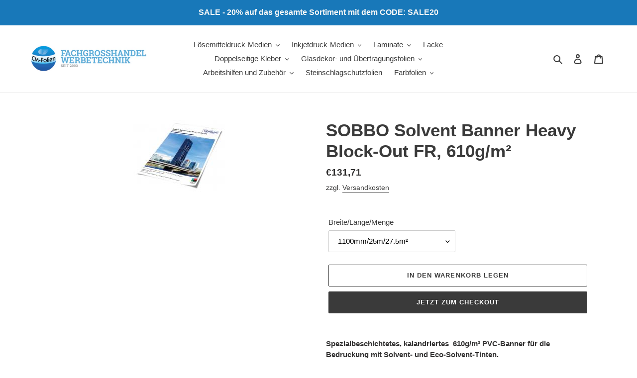

--- FILE ---
content_type: text/html; charset=utf-8
request_url: https://cm-folien-shop.de/products/sobbo-solvent-banner-heavy-block-out-fr-610g-m
body_size: 26601
content:
<!doctype html>
<html class="no-js" lang="de">
<head>
  <meta charset="utf-8">
  <meta http-equiv="X-UA-Compatible" content="IE=edge,chrome=1">
  <meta name="viewport" content="width=device-width,initial-scale=1">
  <meta name="theme-color" content="#3a3a3a">

  <link rel="preconnect" href="https://cdn.shopify.com" crossorigin>
  <link rel="preconnect" href="https://fonts.shopifycdn.com" crossorigin>
  <link rel="preconnect" href="https://monorail-edge.shopifysvc.com"><link rel="preload" href="//cm-folien-shop.de/cdn/shop/t/1/assets/theme.css?v=136619971045174987231620394089" as="style">
  <link rel="preload" as="font" href="" type="font/woff2" crossorigin>
  <link rel="preload" as="font" href="" type="font/woff2" crossorigin>
  <link rel="preload" as="font" href="" type="font/woff2" crossorigin>
  <link rel="preload" href="//cm-folien-shop.de/cdn/shop/t/1/assets/theme.js?v=20177681164921879581620394089" as="script">
  <link rel="preload" href="//cm-folien-shop.de/cdn/shop/t/1/assets/lazysizes.js?v=63098554868324070131620394088" as="script"><link rel="canonical" href="https://cm-folien-shop.de/products/sobbo-solvent-banner-heavy-block-out-fr-610g-m"><title>SOBBO Solvent Banner Heavy Block-Out FR, 610g/m²
&ndash; CM-Folien-Shop</title><meta name="description" content="Spezialbeschichtetes, kalandriertes  610g/m² PVC-Banner für die Bedruckung mit Solvent- und Eco-Solvent-Tinten. Durch den schwarzen Gewebekern wird eine besonders hohe Opazität des Banners erreicht, so dass hinter dem Banner liegende Flächen optimal abgedeckt werden können.Die Hauptanwendung für dieses mittelschwere Ba"><!-- /snippets/social-meta-tags.liquid -->


<meta property="og:site_name" content="CM-Folien-Shop">
<meta property="og:url" content="https://cm-folien-shop.de/products/sobbo-solvent-banner-heavy-block-out-fr-610g-m">
<meta property="og:title" content="SOBBO Solvent Banner Heavy Block-Out FR, 610g/m²">
<meta property="og:type" content="product">
<meta property="og:description" content="Spezialbeschichtetes, kalandriertes  610g/m² PVC-Banner für die Bedruckung mit Solvent- und Eco-Solvent-Tinten. Durch den schwarzen Gewebekern wird eine besonders hohe Opazität des Banners erreicht, so dass hinter dem Banner liegende Flächen optimal abgedeckt werden können.Die Hauptanwendung für dieses mittelschwere Ba"><meta property="og:image" content="http://cm-folien-shop.de/cdn/shop/products/SOBBO780_8f2c210d-62e6-45a4-b2dc-f24d8e5f58a4.jpg?v=1643204464">
  <meta property="og:image:secure_url" content="https://cm-folien-shop.de/cdn/shop/products/SOBBO780_8f2c210d-62e6-45a4-b2dc-f24d8e5f58a4.jpg?v=1643204464">
  <meta property="og:image:width" content="185">
  <meta property="og:image:height" content="144">
  <meta property="og:price:amount" content="131,71">
  <meta property="og:price:currency" content="EUR">



<meta name="twitter:card" content="summary_large_image">
<meta name="twitter:title" content="SOBBO Solvent Banner Heavy Block-Out FR, 610g/m²">
<meta name="twitter:description" content="Spezialbeschichtetes, kalandriertes  610g/m² PVC-Banner für die Bedruckung mit Solvent- und Eco-Solvent-Tinten. Durch den schwarzen Gewebekern wird eine besonders hohe Opazität des Banners erreicht, so dass hinter dem Banner liegende Flächen optimal abgedeckt werden können.Die Hauptanwendung für dieses mittelschwere Ba">

  
<style data-shopify>
:root {
    --color-text: #3a3a3a;
    --color-text-rgb: 58, 58, 58;
    --color-body-text: #333232;
    --color-sale-text: #EA0606;
    --color-small-button-text-border: #3a3a3a;
    --color-text-field: #ffffff;
    --color-text-field-text: #000000;
    --color-text-field-text-rgb: 0, 0, 0;

    --color-btn-primary: #3a3a3a;
    --color-btn-primary-darker: #212121;
    --color-btn-primary-text: #ffffff;

    --color-blankstate: rgba(51, 50, 50, 0.35);
    --color-blankstate-border: rgba(51, 50, 50, 0.2);
    --color-blankstate-background: rgba(51, 50, 50, 0.1);

    --color-text-focus:#606060;
    --color-overlay-text-focus:#e6e6e6;
    --color-btn-primary-focus:#606060;
    --color-btn-social-focus:#d2d2d2;
    --color-small-button-text-border-focus:#606060;
    --predictive-search-focus:#f2f2f2;

    --color-body: #ffffff;
    --color-bg: #ffffff;
    --color-bg-rgb: 255, 255, 255;
    --color-bg-alt: rgba(51, 50, 50, 0.05);
    --color-bg-currency-selector: rgba(51, 50, 50, 0.2);

    --color-overlay-title-text: #ffffff;
    --color-image-overlay: #685858;
    --color-image-overlay-rgb: 104, 88, 88;--opacity-image-overlay: 0.4;--hover-overlay-opacity: 0.8;

    --color-border: #ebebeb;
    --color-border-form: #cccccc;
    --color-border-form-darker: #b3b3b3;

    --svg-select-icon: url(//cm-folien-shop.de/cdn/shop/t/1/assets/ico-select.svg?v=29003672709104678581620394104);
    --slick-img-url: url(//cm-folien-shop.de/cdn/shop/t/1/assets/ajax-loader.gif?v=41356863302472015721620394086);

    --font-weight-body--bold: 700;
    --font-weight-body--bolder: 700;

    --font-stack-header: Helvetica, Arial, sans-serif;
    --font-style-header: normal;
    --font-weight-header: 700;

    --font-stack-body: Helvetica, Arial, sans-serif;
    --font-style-body: normal;
    --font-weight-body: 400;

    --font-size-header: 26;

    --font-size-base: 15;

    --font-h1-desktop: 35;
    --font-h1-mobile: 32;
    --font-h2-desktop: 20;
    --font-h2-mobile: 18;
    --font-h3-mobile: 20;
    --font-h4-desktop: 17;
    --font-h4-mobile: 15;
    --font-h5-desktop: 15;
    --font-h5-mobile: 13;
    --font-h6-desktop: 14;
    --font-h6-mobile: 12;

    --font-mega-title-large-desktop: 65;

    --font-rich-text-large: 17;
    --font-rich-text-small: 13;

    
--color-video-bg: #f2f2f2;

    
    --global-color-image-loader-primary: rgba(58, 58, 58, 0.06);
    --global-color-image-loader-secondary: rgba(58, 58, 58, 0.12);
  }
</style>


  <style>*,::after,::before{box-sizing:border-box}body{margin:0}body,html{background-color:var(--color-body)}body,button{font-size:calc(var(--font-size-base) * 1px);font-family:var(--font-stack-body);font-style:var(--font-style-body);font-weight:var(--font-weight-body);color:var(--color-text);line-height:1.5}body,button{-webkit-font-smoothing:antialiased;-webkit-text-size-adjust:100%}.border-bottom{border-bottom:1px solid var(--color-border)}.btn--link{background-color:transparent;border:0;margin:0;color:var(--color-text);text-align:left}.text-right{text-align:right}.icon{display:inline-block;width:20px;height:20px;vertical-align:middle;fill:currentColor}.icon__fallback-text,.visually-hidden{position:absolute!important;overflow:hidden;clip:rect(0 0 0 0);height:1px;width:1px;margin:-1px;padding:0;border:0}svg.icon:not(.icon--full-color) circle,svg.icon:not(.icon--full-color) ellipse,svg.icon:not(.icon--full-color) g,svg.icon:not(.icon--full-color) line,svg.icon:not(.icon--full-color) path,svg.icon:not(.icon--full-color) polygon,svg.icon:not(.icon--full-color) polyline,svg.icon:not(.icon--full-color) rect,symbol.icon:not(.icon--full-color) circle,symbol.icon:not(.icon--full-color) ellipse,symbol.icon:not(.icon--full-color) g,symbol.icon:not(.icon--full-color) line,symbol.icon:not(.icon--full-color) path,symbol.icon:not(.icon--full-color) polygon,symbol.icon:not(.icon--full-color) polyline,symbol.icon:not(.icon--full-color) rect{fill:inherit;stroke:inherit}li{list-style:none}.list--inline{padding:0;margin:0}.list--inline>li{display:inline-block;margin-bottom:0;vertical-align:middle}a{color:var(--color-text);text-decoration:none}.h1,.h2,h1,h2{margin:0 0 17.5px;font-family:var(--font-stack-header);font-style:var(--font-style-header);font-weight:var(--font-weight-header);line-height:1.2;overflow-wrap:break-word;word-wrap:break-word}.h1 a,.h2 a,h1 a,h2 a{color:inherit;text-decoration:none;font-weight:inherit}.h1,h1{font-size:calc(((var(--font-h1-desktop))/ (var(--font-size-base))) * 1em);text-transform:none;letter-spacing:0}@media only screen and (max-width:749px){.h1,h1{font-size:calc(((var(--font-h1-mobile))/ (var(--font-size-base))) * 1em)}}.h2,h2{font-size:calc(((var(--font-h2-desktop))/ (var(--font-size-base))) * 1em);text-transform:uppercase;letter-spacing:.1em}@media only screen and (max-width:749px){.h2,h2{font-size:calc(((var(--font-h2-mobile))/ (var(--font-size-base))) * 1em)}}p{color:var(--color-body-text);margin:0 0 19.44444px}@media only screen and (max-width:749px){p{font-size:calc(((var(--font-size-base) - 1)/ (var(--font-size-base))) * 1em)}}p:last-child{margin-bottom:0}@media only screen and (max-width:749px){.small--hide{display:none!important}}.grid{list-style:none;margin:0;padding:0;margin-left:-30px}.grid::after{content:'';display:table;clear:both}@media only screen and (max-width:749px){.grid{margin-left:-22px}}.grid::after{content:'';display:table;clear:both}.grid--no-gutters{margin-left:0}.grid--no-gutters .grid__item{padding-left:0}.grid--table{display:table;table-layout:fixed;width:100%}.grid--table>.grid__item{float:none;display:table-cell;vertical-align:middle}.grid__item{float:left;padding-left:30px;width:100%}@media only screen and (max-width:749px){.grid__item{padding-left:22px}}.grid__item[class*="--push"]{position:relative}@media only screen and (min-width:750px){.medium-up--one-quarter{width:25%}.medium-up--push-one-third{width:33.33%}.medium-up--one-half{width:50%}.medium-up--push-one-third{left:33.33%;position:relative}}.site-header{position:relative;background-color:var(--color-body)}@media only screen and (max-width:749px){.site-header{border-bottom:1px solid var(--color-border)}}@media only screen and (min-width:750px){.site-header{padding:0 55px}.site-header.logo--center{padding-top:30px}}.site-header__logo{margin:15px 0}.logo-align--center .site-header__logo{text-align:center;margin:0 auto}@media only screen and (max-width:749px){.logo-align--center .site-header__logo{text-align:left;margin:15px 0}}@media only screen and (max-width:749px){.site-header__logo{padding-left:22px;text-align:left}.site-header__logo img{margin:0}}.site-header__logo-link{display:inline-block;word-break:break-word}@media only screen and (min-width:750px){.logo-align--center .site-header__logo-link{margin:0 auto}}.site-header__logo-image{display:block}@media only screen and (min-width:750px){.site-header__logo-image{margin:0 auto}}.site-header__logo-image img{width:100%}.site-header__logo-image--centered img{margin:0 auto}.site-header__logo img{display:block}.site-header__icons{position:relative;white-space:nowrap}@media only screen and (max-width:749px){.site-header__icons{width:auto;padding-right:13px}.site-header__icons .btn--link,.site-header__icons .site-header__cart{font-size:calc(((var(--font-size-base))/ (var(--font-size-base))) * 1em)}}.site-header__icons-wrapper{position:relative;display:-webkit-flex;display:-ms-flexbox;display:flex;width:100%;-ms-flex-align:center;-webkit-align-items:center;-moz-align-items:center;-ms-align-items:center;-o-align-items:center;align-items:center;-webkit-justify-content:flex-end;-ms-justify-content:flex-end;justify-content:flex-end}.site-header__account,.site-header__cart,.site-header__search{position:relative}.site-header__search.site-header__icon{display:none}@media only screen and (min-width:1400px){.site-header__search.site-header__icon{display:block}}.site-header__search-toggle{display:block}@media only screen and (min-width:750px){.site-header__account,.site-header__cart{padding:10px 11px}}.site-header__cart-title,.site-header__search-title{position:absolute!important;overflow:hidden;clip:rect(0 0 0 0);height:1px;width:1px;margin:-1px;padding:0;border:0;display:block;vertical-align:middle}.site-header__cart-title{margin-right:3px}.site-header__cart-count{display:flex;align-items:center;justify-content:center;position:absolute;right:.4rem;top:.2rem;font-weight:700;background-color:var(--color-btn-primary);color:var(--color-btn-primary-text);border-radius:50%;min-width:1em;height:1em}.site-header__cart-count span{font-family:HelveticaNeue,"Helvetica Neue",Helvetica,Arial,sans-serif;font-size:calc(11em / 16);line-height:1}@media only screen and (max-width:749px){.site-header__cart-count{top:calc(7em / 16);right:0;border-radius:50%;min-width:calc(19em / 16);height:calc(19em / 16)}}@media only screen and (max-width:749px){.site-header__cart-count span{padding:.25em calc(6em / 16);font-size:12px}}.site-header__menu{display:none}@media only screen and (max-width:749px){.site-header__icon{display:inline-block;vertical-align:middle;padding:10px 11px;margin:0}}@media only screen and (min-width:750px){.site-header__icon .icon-search{margin-right:3px}}.announcement-bar{z-index:10;position:relative;text-align:center;border-bottom:1px solid transparent;padding:2px}.announcement-bar__link{display:block}.announcement-bar__message{display:block;padding:11px 22px;font-size:calc(((16)/ (var(--font-size-base))) * 1em);font-weight:var(--font-weight-header)}@media only screen and (min-width:750px){.announcement-bar__message{padding-left:55px;padding-right:55px}}.site-nav{position:relative;padding:0;text-align:center;margin:25px 0}.site-nav a{padding:3px 10px}.site-nav__link{display:block;white-space:nowrap}.site-nav--centered .site-nav__link{padding-top:0}.site-nav__link .icon-chevron-down{width:calc(8em / 16);height:calc(8em / 16);margin-left:.5rem}.site-nav__label{border-bottom:1px solid transparent}.site-nav__link--active .site-nav__label{border-bottom-color:var(--color-text)}.site-nav__link--button{border:none;background-color:transparent;padding:3px 10px}.site-header__mobile-nav{z-index:11;position:relative;background-color:var(--color-body)}@media only screen and (max-width:749px){.site-header__mobile-nav{display:-webkit-flex;display:-ms-flexbox;display:flex;width:100%;-ms-flex-align:center;-webkit-align-items:center;-moz-align-items:center;-ms-align-items:center;-o-align-items:center;align-items:center}}.mobile-nav--open .icon-close{display:none}.main-content{opacity:0}.main-content .shopify-section{display:none}.main-content .shopify-section:first-child{display:inherit}.critical-hidden{display:none}</style>

  <script>
    window.performance.mark('debut:theme_stylesheet_loaded.start');

    function onLoadStylesheet() {
      performance.mark('debut:theme_stylesheet_loaded.end');
      performance.measure('debut:theme_stylesheet_loaded', 'debut:theme_stylesheet_loaded.start', 'debut:theme_stylesheet_loaded.end');

      var url = "//cm-folien-shop.de/cdn/shop/t/1/assets/theme.css?v=136619971045174987231620394089";
      var link = document.querySelector('link[href="' + url + '"]');
      link.loaded = true;
      link.dispatchEvent(new Event('load'));
    }
  </script>

  <link rel="stylesheet" href="//cm-folien-shop.de/cdn/shop/t/1/assets/theme.css?v=136619971045174987231620394089" type="text/css" media="print" onload="this.media='all';onLoadStylesheet()">

  <style>
    
    
    
    
    
    
  </style>

  <script>
    var theme = {
      breakpoints: {
        medium: 750,
        large: 990,
        widescreen: 1400
      },
      strings: {
        addToCart: "In den Warenkorb legen",
        soldOut: "Ausverkauft",
        unavailable: "Nicht verfügbar",
        regularPrice: "Normaler Preis",
        salePrice: "Sonderpreis",
        sale: "Angebot",
        fromLowestPrice: "ab [price]",
        vendor: "Verkäufer",
        showMore: "Mehr anzeigen",
        showLess: "Weniger anzeigen",
        searchFor: "Suchen nach",
        addressError: "Kann die Adresse nicht finden",
        addressNoResults: "Keine Ergebnisse für diese Adresse",
        addressQueryLimit: "Du hast die Nutzungsgrenze der Google-API überschritten. Du solltest über ein Upgrade auf einen \u003ca href=\"https:\/\/developers.google.com\/maps\/premium\/usage-limits\"\u003ePremium-Plan\u003c\/a\u003e nachdenken.",
        authError: "Es gab ein Problem bei der Authentifizierung deineses Google Maps-Kontos.",
        newWindow: "Öffnet ein neues Fenster.",
        external: "Öffnet externe Website.",
        newWindowExternal: "Öffnet externe Website in einem neuen Fenster.",
        removeLabel: "[product] entfernen",
        update: "Warenkorb aktualisieren",
        quantity: "Menge",
        discountedTotal: "Gesamtrabatt",
        regularTotal: "Normaler Gesamtpreis",
        priceColumn: "Rabattdetails findest du in der Preisspalte.",
        quantityMinimumMessage: "Die Menge muss 1 oder mehr sein",
        cartError: "Beim Aktualisieren des Warenkorbs ist ein Fehler aufgetreten. Bitte versuche es erneut.",
        removedItemMessage: "\u003cspan class=\"cart__removed-product-details\"\u003e([quantity]) [link]\u003c\/span\u003e aus deinem Warenkorb entfernt.",
        unitPrice: "Einzelpreis",
        unitPriceSeparator: "pro",
        oneCartCount: "1 Artikel",
        otherCartCount: "[count] Produkte",
        quantityLabel: "Menge: [count]",
        products: "Produkte",
        loading: "Wird geladen",
        number_of_results: "[result_number] von [results_count]",
        number_of_results_found: "[results_count] Ergebnisse gefunden",
        one_result_found: "1 Ergebnis gefunden"
      },
      moneyFormat: "€{{amount_with_comma_separator}}",
      moneyFormatWithCurrency: "€{{amount_with_comma_separator}} EUR",
      settings: {
        predictiveSearchEnabled: true,
        predictiveSearchShowPrice: false,
        predictiveSearchShowVendor: false
      },
      stylesheet: "//cm-folien-shop.de/cdn/shop/t/1/assets/theme.css?v=136619971045174987231620394089"
    }

    document.documentElement.className = document.documentElement.className.replace('no-js', 'js');
  </script><script src="//cm-folien-shop.de/cdn/shop/t/1/assets/theme.js?v=20177681164921879581620394089" defer="defer"></script>
  <script src="//cm-folien-shop.de/cdn/shop/t/1/assets/lazysizes.js?v=63098554868324070131620394088" async="async"></script>

  <script type="text/javascript">
    if (window.MSInputMethodContext && document.documentMode) {
      var scripts = document.getElementsByTagName('script')[0];
      var polyfill = document.createElement("script");
      polyfill.defer = true;
      polyfill.src = "//cm-folien-shop.de/cdn/shop/t/1/assets/ie11CustomProperties.min.js?v=146208399201472936201620394088";

      scripts.parentNode.insertBefore(polyfill, scripts);
    }
  </script>

  <script>window.performance && window.performance.mark && window.performance.mark('shopify.content_for_header.start');</script><meta name="google-site-verification" content="msVA2mBVlaYhw68Lo5l7yQ03OOrC6FMpQSYq8494-zA">
<meta id="shopify-digital-wallet" name="shopify-digital-wallet" content="/56620908702/digital_wallets/dialog">
<meta name="shopify-checkout-api-token" content="00fe812f22797a770b5bb7be6be00a0b">
<meta id="in-context-paypal-metadata" data-shop-id="56620908702" data-venmo-supported="false" data-environment="production" data-locale="de_DE" data-paypal-v4="true" data-currency="EUR">
<link rel="alternate" type="application/json+oembed" href="https://cm-folien-shop.de/products/sobbo-solvent-banner-heavy-block-out-fr-610g-m.oembed">
<script async="async" src="/checkouts/internal/preloads.js?locale=de-DE"></script>
<script id="shopify-features" type="application/json">{"accessToken":"00fe812f22797a770b5bb7be6be00a0b","betas":["rich-media-storefront-analytics"],"domain":"cm-folien-shop.de","predictiveSearch":true,"shopId":56620908702,"locale":"de"}</script>
<script>var Shopify = Shopify || {};
Shopify.shop = "cm-folien.myshopify.com";
Shopify.locale = "de";
Shopify.currency = {"active":"EUR","rate":"1.0"};
Shopify.country = "DE";
Shopify.theme = {"name":"Debut","id":122613825694,"schema_name":"Debut","schema_version":"17.12.1","theme_store_id":796,"role":"main"};
Shopify.theme.handle = "null";
Shopify.theme.style = {"id":null,"handle":null};
Shopify.cdnHost = "cm-folien-shop.de/cdn";
Shopify.routes = Shopify.routes || {};
Shopify.routes.root = "/";</script>
<script type="module">!function(o){(o.Shopify=o.Shopify||{}).modules=!0}(window);</script>
<script>!function(o){function n(){var o=[];function n(){o.push(Array.prototype.slice.apply(arguments))}return n.q=o,n}var t=o.Shopify=o.Shopify||{};t.loadFeatures=n(),t.autoloadFeatures=n()}(window);</script>
<script id="shop-js-analytics" type="application/json">{"pageType":"product"}</script>
<script defer="defer" async type="module" src="//cm-folien-shop.de/cdn/shopifycloud/shop-js/modules/v2/client.init-shop-cart-sync_e98Ab_XN.de.esm.js"></script>
<script defer="defer" async type="module" src="//cm-folien-shop.de/cdn/shopifycloud/shop-js/modules/v2/chunk.common_Pcw9EP95.esm.js"></script>
<script defer="defer" async type="module" src="//cm-folien-shop.de/cdn/shopifycloud/shop-js/modules/v2/chunk.modal_CzmY4ZhL.esm.js"></script>
<script type="module">
  await import("//cm-folien-shop.de/cdn/shopifycloud/shop-js/modules/v2/client.init-shop-cart-sync_e98Ab_XN.de.esm.js");
await import("//cm-folien-shop.de/cdn/shopifycloud/shop-js/modules/v2/chunk.common_Pcw9EP95.esm.js");
await import("//cm-folien-shop.de/cdn/shopifycloud/shop-js/modules/v2/chunk.modal_CzmY4ZhL.esm.js");

  window.Shopify.SignInWithShop?.initShopCartSync?.({"fedCMEnabled":true,"windoidEnabled":true});

</script>
<script id="__st">var __st={"a":56620908702,"offset":3600,"reqid":"94fc7442-3c19-4b1b-adc5-06435d919d6b-1769518763","pageurl":"cm-folien-shop.de\/products\/sobbo-solvent-banner-heavy-block-out-fr-610g-m","u":"13412afff26a","p":"product","rtyp":"product","rid":7549043638524};</script>
<script>window.ShopifyPaypalV4VisibilityTracking = true;</script>
<script id="captcha-bootstrap">!function(){'use strict';const t='contact',e='account',n='new_comment',o=[[t,t],['blogs',n],['comments',n],[t,'customer']],c=[[e,'customer_login'],[e,'guest_login'],[e,'recover_customer_password'],[e,'create_customer']],r=t=>t.map((([t,e])=>`form[action*='/${t}']:not([data-nocaptcha='true']) input[name='form_type'][value='${e}']`)).join(','),a=t=>()=>t?[...document.querySelectorAll(t)].map((t=>t.form)):[];function s(){const t=[...o],e=r(t);return a(e)}const i='password',u='form_key',d=['recaptcha-v3-token','g-recaptcha-response','h-captcha-response',i],f=()=>{try{return window.sessionStorage}catch{return}},m='__shopify_v',_=t=>t.elements[u];function p(t,e,n=!1){try{const o=window.sessionStorage,c=JSON.parse(o.getItem(e)),{data:r}=function(t){const{data:e,action:n}=t;return t[m]||n?{data:e,action:n}:{data:t,action:n}}(c);for(const[e,n]of Object.entries(r))t.elements[e]&&(t.elements[e].value=n);n&&o.removeItem(e)}catch(o){console.error('form repopulation failed',{error:o})}}const l='form_type',E='cptcha';function T(t){t.dataset[E]=!0}const w=window,h=w.document,L='Shopify',v='ce_forms',y='captcha';let A=!1;((t,e)=>{const n=(g='f06e6c50-85a8-45c8-87d0-21a2b65856fe',I='https://cdn.shopify.com/shopifycloud/storefront-forms-hcaptcha/ce_storefront_forms_captcha_hcaptcha.v1.5.2.iife.js',D={infoText:'Durch hCaptcha geschützt',privacyText:'Datenschutz',termsText:'Allgemeine Geschäftsbedingungen'},(t,e,n)=>{const o=w[L][v],c=o.bindForm;if(c)return c(t,g,e,D).then(n);var r;o.q.push([[t,g,e,D],n]),r=I,A||(h.body.append(Object.assign(h.createElement('script'),{id:'captcha-provider',async:!0,src:r})),A=!0)});var g,I,D;w[L]=w[L]||{},w[L][v]=w[L][v]||{},w[L][v].q=[],w[L][y]=w[L][y]||{},w[L][y].protect=function(t,e){n(t,void 0,e),T(t)},Object.freeze(w[L][y]),function(t,e,n,w,h,L){const[v,y,A,g]=function(t,e,n){const i=e?o:[],u=t?c:[],d=[...i,...u],f=r(d),m=r(i),_=r(d.filter((([t,e])=>n.includes(e))));return[a(f),a(m),a(_),s()]}(w,h,L),I=t=>{const e=t.target;return e instanceof HTMLFormElement?e:e&&e.form},D=t=>v().includes(t);t.addEventListener('submit',(t=>{const e=I(t);if(!e)return;const n=D(e)&&!e.dataset.hcaptchaBound&&!e.dataset.recaptchaBound,o=_(e),c=g().includes(e)&&(!o||!o.value);(n||c)&&t.preventDefault(),c&&!n&&(function(t){try{if(!f())return;!function(t){const e=f();if(!e)return;const n=_(t);if(!n)return;const o=n.value;o&&e.removeItem(o)}(t);const e=Array.from(Array(32),(()=>Math.random().toString(36)[2])).join('');!function(t,e){_(t)||t.append(Object.assign(document.createElement('input'),{type:'hidden',name:u})),t.elements[u].value=e}(t,e),function(t,e){const n=f();if(!n)return;const o=[...t.querySelectorAll(`input[type='${i}']`)].map((({name:t})=>t)),c=[...d,...o],r={};for(const[a,s]of new FormData(t).entries())c.includes(a)||(r[a]=s);n.setItem(e,JSON.stringify({[m]:1,action:t.action,data:r}))}(t,e)}catch(e){console.error('failed to persist form',e)}}(e),e.submit())}));const S=(t,e)=>{t&&!t.dataset[E]&&(n(t,e.some((e=>e===t))),T(t))};for(const o of['focusin','change'])t.addEventListener(o,(t=>{const e=I(t);D(e)&&S(e,y())}));const B=e.get('form_key'),M=e.get(l),P=B&&M;t.addEventListener('DOMContentLoaded',(()=>{const t=y();if(P)for(const e of t)e.elements[l].value===M&&p(e,B);[...new Set([...A(),...v().filter((t=>'true'===t.dataset.shopifyCaptcha))])].forEach((e=>S(e,t)))}))}(h,new URLSearchParams(w.location.search),n,t,e,['guest_login'])})(!0,!0)}();</script>
<script integrity="sha256-4kQ18oKyAcykRKYeNunJcIwy7WH5gtpwJnB7kiuLZ1E=" data-source-attribution="shopify.loadfeatures" defer="defer" src="//cm-folien-shop.de/cdn/shopifycloud/storefront/assets/storefront/load_feature-a0a9edcb.js" crossorigin="anonymous"></script>
<script data-source-attribution="shopify.dynamic_checkout.dynamic.init">var Shopify=Shopify||{};Shopify.PaymentButton=Shopify.PaymentButton||{isStorefrontPortableWallets:!0,init:function(){window.Shopify.PaymentButton.init=function(){};var t=document.createElement("script");t.src="https://cm-folien-shop.de/cdn/shopifycloud/portable-wallets/latest/portable-wallets.de.js",t.type="module",document.head.appendChild(t)}};
</script>
<script data-source-attribution="shopify.dynamic_checkout.buyer_consent">
  function portableWalletsHideBuyerConsent(e){var t=document.getElementById("shopify-buyer-consent"),n=document.getElementById("shopify-subscription-policy-button");t&&n&&(t.classList.add("hidden"),t.setAttribute("aria-hidden","true"),n.removeEventListener("click",e))}function portableWalletsShowBuyerConsent(e){var t=document.getElementById("shopify-buyer-consent"),n=document.getElementById("shopify-subscription-policy-button");t&&n&&(t.classList.remove("hidden"),t.removeAttribute("aria-hidden"),n.addEventListener("click",e))}window.Shopify?.PaymentButton&&(window.Shopify.PaymentButton.hideBuyerConsent=portableWalletsHideBuyerConsent,window.Shopify.PaymentButton.showBuyerConsent=portableWalletsShowBuyerConsent);
</script>
<script>
  function portableWalletsCleanup(e){e&&e.src&&console.error("Failed to load portable wallets script "+e.src);var t=document.querySelectorAll("shopify-accelerated-checkout .shopify-payment-button__skeleton, shopify-accelerated-checkout-cart .wallet-cart-button__skeleton"),e=document.getElementById("shopify-buyer-consent");for(let e=0;e<t.length;e++)t[e].remove();e&&e.remove()}function portableWalletsNotLoadedAsModule(e){e instanceof ErrorEvent&&"string"==typeof e.message&&e.message.includes("import.meta")&&"string"==typeof e.filename&&e.filename.includes("portable-wallets")&&(window.removeEventListener("error",portableWalletsNotLoadedAsModule),window.Shopify.PaymentButton.failedToLoad=e,"loading"===document.readyState?document.addEventListener("DOMContentLoaded",window.Shopify.PaymentButton.init):window.Shopify.PaymentButton.init())}window.addEventListener("error",portableWalletsNotLoadedAsModule);
</script>

<script type="module" src="https://cm-folien-shop.de/cdn/shopifycloud/portable-wallets/latest/portable-wallets.de.js" onError="portableWalletsCleanup(this)" crossorigin="anonymous"></script>
<script nomodule>
  document.addEventListener("DOMContentLoaded", portableWalletsCleanup);
</script>

<link id="shopify-accelerated-checkout-styles" rel="stylesheet" media="screen" href="https://cm-folien-shop.de/cdn/shopifycloud/portable-wallets/latest/accelerated-checkout-backwards-compat.css" crossorigin="anonymous">
<style id="shopify-accelerated-checkout-cart">
        #shopify-buyer-consent {
  margin-top: 1em;
  display: inline-block;
  width: 100%;
}

#shopify-buyer-consent.hidden {
  display: none;
}

#shopify-subscription-policy-button {
  background: none;
  border: none;
  padding: 0;
  text-decoration: underline;
  font-size: inherit;
  cursor: pointer;
}

#shopify-subscription-policy-button::before {
  box-shadow: none;
}

      </style>

<script>window.performance && window.performance.mark && window.performance.mark('shopify.content_for_header.end');</script>
<link href="https://monorail-edge.shopifysvc.com" rel="dns-prefetch">
<script>(function(){if ("sendBeacon" in navigator && "performance" in window) {try {var session_token_from_headers = performance.getEntriesByType('navigation')[0].serverTiming.find(x => x.name == '_s').description;} catch {var session_token_from_headers = undefined;}var session_cookie_matches = document.cookie.match(/_shopify_s=([^;]*)/);var session_token_from_cookie = session_cookie_matches && session_cookie_matches.length === 2 ? session_cookie_matches[1] : "";var session_token = session_token_from_headers || session_token_from_cookie || "";function handle_abandonment_event(e) {var entries = performance.getEntries().filter(function(entry) {return /monorail-edge.shopifysvc.com/.test(entry.name);});if (!window.abandonment_tracked && entries.length === 0) {window.abandonment_tracked = true;var currentMs = Date.now();var navigation_start = performance.timing.navigationStart;var payload = {shop_id: 56620908702,url: window.location.href,navigation_start,duration: currentMs - navigation_start,session_token,page_type: "product"};window.navigator.sendBeacon("https://monorail-edge.shopifysvc.com/v1/produce", JSON.stringify({schema_id: "online_store_buyer_site_abandonment/1.1",payload: payload,metadata: {event_created_at_ms: currentMs,event_sent_at_ms: currentMs}}));}}window.addEventListener('pagehide', handle_abandonment_event);}}());</script>
<script id="web-pixels-manager-setup">(function e(e,d,r,n,o){if(void 0===o&&(o={}),!Boolean(null===(a=null===(i=window.Shopify)||void 0===i?void 0:i.analytics)||void 0===a?void 0:a.replayQueue)){var i,a;window.Shopify=window.Shopify||{};var t=window.Shopify;t.analytics=t.analytics||{};var s=t.analytics;s.replayQueue=[],s.publish=function(e,d,r){return s.replayQueue.push([e,d,r]),!0};try{self.performance.mark("wpm:start")}catch(e){}var l=function(){var e={modern:/Edge?\/(1{2}[4-9]|1[2-9]\d|[2-9]\d{2}|\d{4,})\.\d+(\.\d+|)|Firefox\/(1{2}[4-9]|1[2-9]\d|[2-9]\d{2}|\d{4,})\.\d+(\.\d+|)|Chrom(ium|e)\/(9{2}|\d{3,})\.\d+(\.\d+|)|(Maci|X1{2}).+ Version\/(15\.\d+|(1[6-9]|[2-9]\d|\d{3,})\.\d+)([,.]\d+|)( \(\w+\)|)( Mobile\/\w+|) Safari\/|Chrome.+OPR\/(9{2}|\d{3,})\.\d+\.\d+|(CPU[ +]OS|iPhone[ +]OS|CPU[ +]iPhone|CPU IPhone OS|CPU iPad OS)[ +]+(15[._]\d+|(1[6-9]|[2-9]\d|\d{3,})[._]\d+)([._]\d+|)|Android:?[ /-](13[3-9]|1[4-9]\d|[2-9]\d{2}|\d{4,})(\.\d+|)(\.\d+|)|Android.+Firefox\/(13[5-9]|1[4-9]\d|[2-9]\d{2}|\d{4,})\.\d+(\.\d+|)|Android.+Chrom(ium|e)\/(13[3-9]|1[4-9]\d|[2-9]\d{2}|\d{4,})\.\d+(\.\d+|)|SamsungBrowser\/([2-9]\d|\d{3,})\.\d+/,legacy:/Edge?\/(1[6-9]|[2-9]\d|\d{3,})\.\d+(\.\d+|)|Firefox\/(5[4-9]|[6-9]\d|\d{3,})\.\d+(\.\d+|)|Chrom(ium|e)\/(5[1-9]|[6-9]\d|\d{3,})\.\d+(\.\d+|)([\d.]+$|.*Safari\/(?![\d.]+ Edge\/[\d.]+$))|(Maci|X1{2}).+ Version\/(10\.\d+|(1[1-9]|[2-9]\d|\d{3,})\.\d+)([,.]\d+|)( \(\w+\)|)( Mobile\/\w+|) Safari\/|Chrome.+OPR\/(3[89]|[4-9]\d|\d{3,})\.\d+\.\d+|(CPU[ +]OS|iPhone[ +]OS|CPU[ +]iPhone|CPU IPhone OS|CPU iPad OS)[ +]+(10[._]\d+|(1[1-9]|[2-9]\d|\d{3,})[._]\d+)([._]\d+|)|Android:?[ /-](13[3-9]|1[4-9]\d|[2-9]\d{2}|\d{4,})(\.\d+|)(\.\d+|)|Mobile Safari.+OPR\/([89]\d|\d{3,})\.\d+\.\d+|Android.+Firefox\/(13[5-9]|1[4-9]\d|[2-9]\d{2}|\d{4,})\.\d+(\.\d+|)|Android.+Chrom(ium|e)\/(13[3-9]|1[4-9]\d|[2-9]\d{2}|\d{4,})\.\d+(\.\d+|)|Android.+(UC? ?Browser|UCWEB|U3)[ /]?(15\.([5-9]|\d{2,})|(1[6-9]|[2-9]\d|\d{3,})\.\d+)\.\d+|SamsungBrowser\/(5\.\d+|([6-9]|\d{2,})\.\d+)|Android.+MQ{2}Browser\/(14(\.(9|\d{2,})|)|(1[5-9]|[2-9]\d|\d{3,})(\.\d+|))(\.\d+|)|K[Aa][Ii]OS\/(3\.\d+|([4-9]|\d{2,})\.\d+)(\.\d+|)/},d=e.modern,r=e.legacy,n=navigator.userAgent;return n.match(d)?"modern":n.match(r)?"legacy":"unknown"}(),u="modern"===l?"modern":"legacy",c=(null!=n?n:{modern:"",legacy:""})[u],f=function(e){return[e.baseUrl,"/wpm","/b",e.hashVersion,"modern"===e.buildTarget?"m":"l",".js"].join("")}({baseUrl:d,hashVersion:r,buildTarget:u}),m=function(e){var d=e.version,r=e.bundleTarget,n=e.surface,o=e.pageUrl,i=e.monorailEndpoint;return{emit:function(e){var a=e.status,t=e.errorMsg,s=(new Date).getTime(),l=JSON.stringify({metadata:{event_sent_at_ms:s},events:[{schema_id:"web_pixels_manager_load/3.1",payload:{version:d,bundle_target:r,page_url:o,status:a,surface:n,error_msg:t},metadata:{event_created_at_ms:s}}]});if(!i)return console&&console.warn&&console.warn("[Web Pixels Manager] No Monorail endpoint provided, skipping logging."),!1;try{return self.navigator.sendBeacon.bind(self.navigator)(i,l)}catch(e){}var u=new XMLHttpRequest;try{return u.open("POST",i,!0),u.setRequestHeader("Content-Type","text/plain"),u.send(l),!0}catch(e){return console&&console.warn&&console.warn("[Web Pixels Manager] Got an unhandled error while logging to Monorail."),!1}}}}({version:r,bundleTarget:l,surface:e.surface,pageUrl:self.location.href,monorailEndpoint:e.monorailEndpoint});try{o.browserTarget=l,function(e){var d=e.src,r=e.async,n=void 0===r||r,o=e.onload,i=e.onerror,a=e.sri,t=e.scriptDataAttributes,s=void 0===t?{}:t,l=document.createElement("script"),u=document.querySelector("head"),c=document.querySelector("body");if(l.async=n,l.src=d,a&&(l.integrity=a,l.crossOrigin="anonymous"),s)for(var f in s)if(Object.prototype.hasOwnProperty.call(s,f))try{l.dataset[f]=s[f]}catch(e){}if(o&&l.addEventListener("load",o),i&&l.addEventListener("error",i),u)u.appendChild(l);else{if(!c)throw new Error("Did not find a head or body element to append the script");c.appendChild(l)}}({src:f,async:!0,onload:function(){if(!function(){var e,d;return Boolean(null===(d=null===(e=window.Shopify)||void 0===e?void 0:e.analytics)||void 0===d?void 0:d.initialized)}()){var d=window.webPixelsManager.init(e)||void 0;if(d){var r=window.Shopify.analytics;r.replayQueue.forEach((function(e){var r=e[0],n=e[1],o=e[2];d.publishCustomEvent(r,n,o)})),r.replayQueue=[],r.publish=d.publishCustomEvent,r.visitor=d.visitor,r.initialized=!0}}},onerror:function(){return m.emit({status:"failed",errorMsg:"".concat(f," has failed to load")})},sri:function(e){var d=/^sha384-[A-Za-z0-9+/=]+$/;return"string"==typeof e&&d.test(e)}(c)?c:"",scriptDataAttributes:o}),m.emit({status:"loading"})}catch(e){m.emit({status:"failed",errorMsg:(null==e?void 0:e.message)||"Unknown error"})}}})({shopId: 56620908702,storefrontBaseUrl: "https://cm-folien-shop.de",extensionsBaseUrl: "https://extensions.shopifycdn.com/cdn/shopifycloud/web-pixels-manager",monorailEndpoint: "https://monorail-edge.shopifysvc.com/unstable/produce_batch",surface: "storefront-renderer",enabledBetaFlags: ["2dca8a86"],webPixelsConfigList: [{"id":"1108017417","configuration":"{\"config\":\"{\\\"pixel_id\\\":\\\"GT-5M3BZSW\\\",\\\"target_country\\\":\\\"DE\\\",\\\"gtag_events\\\":[{\\\"type\\\":\\\"view_item\\\",\\\"action_label\\\":\\\"MC-C9JY0XVSX1\\\"},{\\\"type\\\":\\\"purchase\\\",\\\"action_label\\\":\\\"MC-C9JY0XVSX1\\\"},{\\\"type\\\":\\\"page_view\\\",\\\"action_label\\\":\\\"MC-C9JY0XVSX1\\\"}],\\\"enable_monitoring_mode\\\":false}\"}","eventPayloadVersion":"v1","runtimeContext":"OPEN","scriptVersion":"b2a88bafab3e21179ed38636efcd8a93","type":"APP","apiClientId":1780363,"privacyPurposes":[],"dataSharingAdjustments":{"protectedCustomerApprovalScopes":["read_customer_address","read_customer_email","read_customer_name","read_customer_personal_data","read_customer_phone"]}},{"id":"shopify-app-pixel","configuration":"{}","eventPayloadVersion":"v1","runtimeContext":"STRICT","scriptVersion":"0450","apiClientId":"shopify-pixel","type":"APP","privacyPurposes":["ANALYTICS","MARKETING"]},{"id":"shopify-custom-pixel","eventPayloadVersion":"v1","runtimeContext":"LAX","scriptVersion":"0450","apiClientId":"shopify-pixel","type":"CUSTOM","privacyPurposes":["ANALYTICS","MARKETING"]}],isMerchantRequest: false,initData: {"shop":{"name":"CM-Folien-Shop","paymentSettings":{"currencyCode":"EUR"},"myshopifyDomain":"cm-folien.myshopify.com","countryCode":"DE","storefrontUrl":"https:\/\/cm-folien-shop.de"},"customer":null,"cart":null,"checkout":null,"productVariants":[{"price":{"amount":131.71,"currencyCode":"EUR"},"product":{"title":"SOBBO Solvent Banner Heavy Block-Out FR, 610g\/m²","vendor":"Dataplot","id":"7549043638524","untranslatedTitle":"SOBBO Solvent Banner Heavy Block-Out FR, 610g\/m²","url":"\/products\/sobbo-solvent-banner-heavy-block-out-fr-610g-m","type":"SOBBO"},"id":"42475639472380","image":{"src":"\/\/cm-folien-shop.de\/cdn\/shop\/products\/SOBBO780_8f2c210d-62e6-45a4-b2dc-f24d8e5f58a4.jpg?v=1643204464"},"sku":"SOBBO61043","title":"1100mm\/25m\/27.5m²","untranslatedTitle":"1100mm\/25m\/27.5m²"},{"price":{"amount":164.28,"currencyCode":"EUR"},"product":{"title":"SOBBO Solvent Banner Heavy Block-Out FR, 610g\/m²","vendor":"Dataplot","id":"7549043638524","untranslatedTitle":"SOBBO Solvent Banner Heavy Block-Out FR, 610g\/m²","url":"\/products\/sobbo-solvent-banner-heavy-block-out-fr-610g-m","type":"SOBBO"},"id":"42475639505148","image":{"src":"\/\/cm-folien-shop.de\/cdn\/shop\/products\/SOBBO780_8f2c210d-62e6-45a4-b2dc-f24d8e5f58a4.jpg?v=1643204464"},"sku":"SOBBO61054","title":"1372mm\/25m\/34.2m²","untranslatedTitle":"1372mm\/25m\/34.2m²"},{"price":{"amount":191.58,"currencyCode":"EUR"},"product":{"title":"SOBBO Solvent Banner Heavy Block-Out FR, 610g\/m²","vendor":"Dataplot","id":"7549043638524","untranslatedTitle":"SOBBO Solvent Banner Heavy Block-Out FR, 610g\/m²","url":"\/products\/sobbo-solvent-banner-heavy-block-out-fr-610g-m","type":"SOBBO"},"id":"42475639537916","image":{"src":"\/\/cm-folien-shop.de\/cdn\/shop\/products\/SOBBO780_8f2c210d-62e6-45a4-b2dc-f24d8e5f58a4.jpg?v=1643204464"},"sku":"SOBB61063","title":"1600mm\/25m\/40m²","untranslatedTitle":"1600mm\/25m\/40m²"}],"purchasingCompany":null},},"https://cm-folien-shop.de/cdn","fcfee988w5aeb613cpc8e4bc33m6693e112",{"modern":"","legacy":""},{"shopId":"56620908702","storefrontBaseUrl":"https:\/\/cm-folien-shop.de","extensionBaseUrl":"https:\/\/extensions.shopifycdn.com\/cdn\/shopifycloud\/web-pixels-manager","surface":"storefront-renderer","enabledBetaFlags":"[\"2dca8a86\"]","isMerchantRequest":"false","hashVersion":"fcfee988w5aeb613cpc8e4bc33m6693e112","publish":"custom","events":"[[\"page_viewed\",{}],[\"product_viewed\",{\"productVariant\":{\"price\":{\"amount\":131.71,\"currencyCode\":\"EUR\"},\"product\":{\"title\":\"SOBBO Solvent Banner Heavy Block-Out FR, 610g\/m²\",\"vendor\":\"Dataplot\",\"id\":\"7549043638524\",\"untranslatedTitle\":\"SOBBO Solvent Banner Heavy Block-Out FR, 610g\/m²\",\"url\":\"\/products\/sobbo-solvent-banner-heavy-block-out-fr-610g-m\",\"type\":\"SOBBO\"},\"id\":\"42475639472380\",\"image\":{\"src\":\"\/\/cm-folien-shop.de\/cdn\/shop\/products\/SOBBO780_8f2c210d-62e6-45a4-b2dc-f24d8e5f58a4.jpg?v=1643204464\"},\"sku\":\"SOBBO61043\",\"title\":\"1100mm\/25m\/27.5m²\",\"untranslatedTitle\":\"1100mm\/25m\/27.5m²\"}}]]"});</script><script>
  window.ShopifyAnalytics = window.ShopifyAnalytics || {};
  window.ShopifyAnalytics.meta = window.ShopifyAnalytics.meta || {};
  window.ShopifyAnalytics.meta.currency = 'EUR';
  var meta = {"product":{"id":7549043638524,"gid":"gid:\/\/shopify\/Product\/7549043638524","vendor":"Dataplot","type":"SOBBO","handle":"sobbo-solvent-banner-heavy-block-out-fr-610g-m","variants":[{"id":42475639472380,"price":13171,"name":"SOBBO Solvent Banner Heavy Block-Out FR, 610g\/m² - 1100mm\/25m\/27.5m²","public_title":"1100mm\/25m\/27.5m²","sku":"SOBBO61043"},{"id":42475639505148,"price":16428,"name":"SOBBO Solvent Banner Heavy Block-Out FR, 610g\/m² - 1372mm\/25m\/34.2m²","public_title":"1372mm\/25m\/34.2m²","sku":"SOBBO61054"},{"id":42475639537916,"price":19158,"name":"SOBBO Solvent Banner Heavy Block-Out FR, 610g\/m² - 1600mm\/25m\/40m²","public_title":"1600mm\/25m\/40m²","sku":"SOBB61063"}],"remote":false},"page":{"pageType":"product","resourceType":"product","resourceId":7549043638524,"requestId":"94fc7442-3c19-4b1b-adc5-06435d919d6b-1769518763"}};
  for (var attr in meta) {
    window.ShopifyAnalytics.meta[attr] = meta[attr];
  }
</script>
<script class="analytics">
  (function () {
    var customDocumentWrite = function(content) {
      var jquery = null;

      if (window.jQuery) {
        jquery = window.jQuery;
      } else if (window.Checkout && window.Checkout.$) {
        jquery = window.Checkout.$;
      }

      if (jquery) {
        jquery('body').append(content);
      }
    };

    var hasLoggedConversion = function(token) {
      if (token) {
        return document.cookie.indexOf('loggedConversion=' + token) !== -1;
      }
      return false;
    }

    var setCookieIfConversion = function(token) {
      if (token) {
        var twoMonthsFromNow = new Date(Date.now());
        twoMonthsFromNow.setMonth(twoMonthsFromNow.getMonth() + 2);

        document.cookie = 'loggedConversion=' + token + '; expires=' + twoMonthsFromNow;
      }
    }

    var trekkie = window.ShopifyAnalytics.lib = window.trekkie = window.trekkie || [];
    if (trekkie.integrations) {
      return;
    }
    trekkie.methods = [
      'identify',
      'page',
      'ready',
      'track',
      'trackForm',
      'trackLink'
    ];
    trekkie.factory = function(method) {
      return function() {
        var args = Array.prototype.slice.call(arguments);
        args.unshift(method);
        trekkie.push(args);
        return trekkie;
      };
    };
    for (var i = 0; i < trekkie.methods.length; i++) {
      var key = trekkie.methods[i];
      trekkie[key] = trekkie.factory(key);
    }
    trekkie.load = function(config) {
      trekkie.config = config || {};
      trekkie.config.initialDocumentCookie = document.cookie;
      var first = document.getElementsByTagName('script')[0];
      var script = document.createElement('script');
      script.type = 'text/javascript';
      script.onerror = function(e) {
        var scriptFallback = document.createElement('script');
        scriptFallback.type = 'text/javascript';
        scriptFallback.onerror = function(error) {
                var Monorail = {
      produce: function produce(monorailDomain, schemaId, payload) {
        var currentMs = new Date().getTime();
        var event = {
          schema_id: schemaId,
          payload: payload,
          metadata: {
            event_created_at_ms: currentMs,
            event_sent_at_ms: currentMs
          }
        };
        return Monorail.sendRequest("https://" + monorailDomain + "/v1/produce", JSON.stringify(event));
      },
      sendRequest: function sendRequest(endpointUrl, payload) {
        // Try the sendBeacon API
        if (window && window.navigator && typeof window.navigator.sendBeacon === 'function' && typeof window.Blob === 'function' && !Monorail.isIos12()) {
          var blobData = new window.Blob([payload], {
            type: 'text/plain'
          });

          if (window.navigator.sendBeacon(endpointUrl, blobData)) {
            return true;
          } // sendBeacon was not successful

        } // XHR beacon

        var xhr = new XMLHttpRequest();

        try {
          xhr.open('POST', endpointUrl);
          xhr.setRequestHeader('Content-Type', 'text/plain');
          xhr.send(payload);
        } catch (e) {
          console.log(e);
        }

        return false;
      },
      isIos12: function isIos12() {
        return window.navigator.userAgent.lastIndexOf('iPhone; CPU iPhone OS 12_') !== -1 || window.navigator.userAgent.lastIndexOf('iPad; CPU OS 12_') !== -1;
      }
    };
    Monorail.produce('monorail-edge.shopifysvc.com',
      'trekkie_storefront_load_errors/1.1',
      {shop_id: 56620908702,
      theme_id: 122613825694,
      app_name: "storefront",
      context_url: window.location.href,
      source_url: "//cm-folien-shop.de/cdn/s/trekkie.storefront.a804e9514e4efded663580eddd6991fcc12b5451.min.js"});

        };
        scriptFallback.async = true;
        scriptFallback.src = '//cm-folien-shop.de/cdn/s/trekkie.storefront.a804e9514e4efded663580eddd6991fcc12b5451.min.js';
        first.parentNode.insertBefore(scriptFallback, first);
      };
      script.async = true;
      script.src = '//cm-folien-shop.de/cdn/s/trekkie.storefront.a804e9514e4efded663580eddd6991fcc12b5451.min.js';
      first.parentNode.insertBefore(script, first);
    };
    trekkie.load(
      {"Trekkie":{"appName":"storefront","development":false,"defaultAttributes":{"shopId":56620908702,"isMerchantRequest":null,"themeId":122613825694,"themeCityHash":"2572551713441215768","contentLanguage":"de","currency":"EUR","eventMetadataId":"91868a0a-da24-4b93-84f2-7dd8d565c570"},"isServerSideCookieWritingEnabled":true,"monorailRegion":"shop_domain","enabledBetaFlags":["65f19447"]},"Session Attribution":{},"S2S":{"facebookCapiEnabled":false,"source":"trekkie-storefront-renderer","apiClientId":580111}}
    );

    var loaded = false;
    trekkie.ready(function() {
      if (loaded) return;
      loaded = true;

      window.ShopifyAnalytics.lib = window.trekkie;

      var originalDocumentWrite = document.write;
      document.write = customDocumentWrite;
      try { window.ShopifyAnalytics.merchantGoogleAnalytics.call(this); } catch(error) {};
      document.write = originalDocumentWrite;

      window.ShopifyAnalytics.lib.page(null,{"pageType":"product","resourceType":"product","resourceId":7549043638524,"requestId":"94fc7442-3c19-4b1b-adc5-06435d919d6b-1769518763","shopifyEmitted":true});

      var match = window.location.pathname.match(/checkouts\/(.+)\/(thank_you|post_purchase)/)
      var token = match? match[1]: undefined;
      if (!hasLoggedConversion(token)) {
        setCookieIfConversion(token);
        window.ShopifyAnalytics.lib.track("Viewed Product",{"currency":"EUR","variantId":42475639472380,"productId":7549043638524,"productGid":"gid:\/\/shopify\/Product\/7549043638524","name":"SOBBO Solvent Banner Heavy Block-Out FR, 610g\/m² - 1100mm\/25m\/27.5m²","price":"131.71","sku":"SOBBO61043","brand":"Dataplot","variant":"1100mm\/25m\/27.5m²","category":"SOBBO","nonInteraction":true,"remote":false},undefined,undefined,{"shopifyEmitted":true});
      window.ShopifyAnalytics.lib.track("monorail:\/\/trekkie_storefront_viewed_product\/1.1",{"currency":"EUR","variantId":42475639472380,"productId":7549043638524,"productGid":"gid:\/\/shopify\/Product\/7549043638524","name":"SOBBO Solvent Banner Heavy Block-Out FR, 610g\/m² - 1100mm\/25m\/27.5m²","price":"131.71","sku":"SOBBO61043","brand":"Dataplot","variant":"1100mm\/25m\/27.5m²","category":"SOBBO","nonInteraction":true,"remote":false,"referer":"https:\/\/cm-folien-shop.de\/products\/sobbo-solvent-banner-heavy-block-out-fr-610g-m"});
      }
    });


        var eventsListenerScript = document.createElement('script');
        eventsListenerScript.async = true;
        eventsListenerScript.src = "//cm-folien-shop.de/cdn/shopifycloud/storefront/assets/shop_events_listener-3da45d37.js";
        document.getElementsByTagName('head')[0].appendChild(eventsListenerScript);

})();</script>
<script
  defer
  src="https://cm-folien-shop.de/cdn/shopifycloud/perf-kit/shopify-perf-kit-3.0.4.min.js"
  data-application="storefront-renderer"
  data-shop-id="56620908702"
  data-render-region="gcp-us-east1"
  data-page-type="product"
  data-theme-instance-id="122613825694"
  data-theme-name="Debut"
  data-theme-version="17.12.1"
  data-monorail-region="shop_domain"
  data-resource-timing-sampling-rate="10"
  data-shs="true"
  data-shs-beacon="true"
  data-shs-export-with-fetch="true"
  data-shs-logs-sample-rate="1"
  data-shs-beacon-endpoint="https://cm-folien-shop.de/api/collect"
></script>
</head>

<body class="template-product">

  <a class="in-page-link visually-hidden skip-link" href="#MainContent">Direkt zum Inhalt</a><style data-shopify>

  .cart-popup {
    box-shadow: 1px 1px 10px 2px rgba(235, 235, 235, 0.5);
  }</style><div class="cart-popup-wrapper cart-popup-wrapper--hidden critical-hidden" role="dialog" aria-modal="true" aria-labelledby="CartPopupHeading" data-cart-popup-wrapper>
  <div class="cart-popup" data-cart-popup tabindex="-1">
    <div class="cart-popup__header">
      <h2 id="CartPopupHeading" class="cart-popup__heading">Zum Warenkorb hinzugefügt</h2>
      <button class="cart-popup__close" aria-label="Schließen" data-cart-popup-close><svg aria-hidden="true" focusable="false" role="presentation" class="icon icon-close" viewBox="0 0 40 40"><path d="M23.868 20.015L39.117 4.78c1.11-1.108 1.11-2.77 0-3.877-1.109-1.108-2.773-1.108-3.882 0L19.986 16.137 4.737.904C3.628-.204 1.965-.204.856.904c-1.11 1.108-1.11 2.77 0 3.877l15.249 15.234L.855 35.248c-1.108 1.108-1.108 2.77 0 3.877.555.554 1.248.831 1.942.831s1.386-.277 1.94-.83l15.25-15.234 15.248 15.233c.555.554 1.248.831 1.941.831s1.387-.277 1.941-.83c1.11-1.109 1.11-2.77 0-3.878L23.868 20.015z" class="layer"/></svg></button>
    </div>
    <div class="cart-popup-item">
      <div class="cart-popup-item__image-wrapper hide" data-cart-popup-image-wrapper data-image-loading-animation></div>
      <div class="cart-popup-item__description">
        <div>
          <h3 class="cart-popup-item__title" data-cart-popup-title></h3>
          <ul class="product-details" aria-label="Produktdetails" data-cart-popup-product-details></ul>
        </div>
        <div class="cart-popup-item__quantity">
          <span class="visually-hidden" data-cart-popup-quantity-label></span>
          <span aria-hidden="true">Menge:</span>
          <span aria-hidden="true" data-cart-popup-quantity></span>
        </div>
      </div>
    </div>

    <a href="/cart" class="cart-popup__cta-link btn btn--secondary-accent">
      Warenkorb einsehen (<span data-cart-popup-cart-quantity></span>)
    </a>

    <div class="cart-popup__dismiss">
      <button class="cart-popup__dismiss-button text-link text-link--accent" data-cart-popup-dismiss>
        Weiter einkaufen
      </button>
    </div>
  </div>
</div>

<div id="shopify-section-header" class="shopify-section">
  <style>
    
      .site-header__logo-image {
        max-width: 250px;
      }
    

    
      .site-header__logo-image {
        margin: 0;
      }
    
  </style>


<div id="SearchDrawer" class="search-bar drawer drawer--top critical-hidden" role="dialog" aria-modal="true" aria-label="Suchen" data-predictive-search-drawer>
  <div class="search-bar__interior">
    <div class="search-form__container" data-search-form-container>
      <form class="search-form search-bar__form" action="/search" method="get" role="search">
        <div class="search-form__input-wrapper">
          <input
            type="text"
            name="q"
            placeholder="Suchen"
            role="combobox"
            aria-autocomplete="list"
            aria-owns="predictive-search-results"
            aria-expanded="false"
            aria-label="Suchen"
            aria-haspopup="listbox"
            class="search-form__input search-bar__input"
            data-predictive-search-drawer-input
            data-base-url="/search"
          />
          <input type="hidden" name="options[prefix]" value="last" aria-hidden="true" />
          <div class="predictive-search-wrapper predictive-search-wrapper--drawer" data-predictive-search-mount="drawer"></div>
        </div>

        <button class="search-bar__submit search-form__submit"
          type="submit"
          data-search-form-submit>
          <svg aria-hidden="true" focusable="false" role="presentation" class="icon icon-search" viewBox="0 0 37 40"><path d="M35.6 36l-9.8-9.8c4.1-5.4 3.6-13.2-1.3-18.1-5.4-5.4-14.2-5.4-19.7 0-5.4 5.4-5.4 14.2 0 19.7 2.6 2.6 6.1 4.1 9.8 4.1 3 0 5.9-1 8.3-2.8l9.8 9.8c.4.4.9.6 1.4.6s1-.2 1.4-.6c.9-.9.9-2.1.1-2.9zm-20.9-8.2c-2.6 0-5.1-1-7-2.9-3.9-3.9-3.9-10.1 0-14C9.6 9 12.2 8 14.7 8s5.1 1 7 2.9c3.9 3.9 3.9 10.1 0 14-1.9 1.9-4.4 2.9-7 2.9z"/></svg>
          <span class="icon__fallback-text">Suchen</span>
        </button>
      </form>

      <div class="search-bar__actions">
        <button type="button" class="btn--link search-bar__close js-drawer-close">
          <svg aria-hidden="true" focusable="false" role="presentation" class="icon icon-close" viewBox="0 0 40 40"><path d="M23.868 20.015L39.117 4.78c1.11-1.108 1.11-2.77 0-3.877-1.109-1.108-2.773-1.108-3.882 0L19.986 16.137 4.737.904C3.628-.204 1.965-.204.856.904c-1.11 1.108-1.11 2.77 0 3.877l15.249 15.234L.855 35.248c-1.108 1.108-1.108 2.77 0 3.877.555.554 1.248.831 1.942.831s1.386-.277 1.94-.83l15.25-15.234 15.248 15.233c.555.554 1.248.831 1.941.831s1.387-.277 1.941-.83c1.11-1.109 1.11-2.77 0-3.878L23.868 20.015z" class="layer"/></svg>
          <span class="icon__fallback-text">Schließen (esc)</span>
        </button>
      </div>
    </div>
  </div>
</div>


<div data-section-id="header" data-section-type="header-section" data-header-section>
  
    
      <style>
        .announcement-bar {
          background-color: #1878b9;
        }

        .announcement-bar__link:hover {
          

          
            
            background-color: #2194e2;
          
        }

        .announcement-bar__message {
          color: #f6f6f6;
        }
      </style>

      <div class="announcement-bar" role="region" aria-label="Ankündigung"><p class="announcement-bar__message">SALE - 20% auf das gesamte Sortiment mit dem CODE: SALE20</p></div>

    
  

  <header class="site-header border-bottom logo--left" role="banner">
    <div class="grid grid--no-gutters grid--table site-header__mobile-nav">
      

      <div class="grid__item medium-up--one-quarter logo-align--left">
        
        
          <div class="h2 site-header__logo">
        
          
<a href="/" class="site-header__logo-image" data-image-loading-animation>
              
              <img class="lazyload js"
                   src="//cm-folien-shop.de/cdn/shop/files/Bildschirmfoto_2021-05-07_um_19.37.08_300x300.png?v=1620409311"
                   data-src="//cm-folien-shop.de/cdn/shop/files/Bildschirmfoto_2021-05-07_um_19.37.08_{width}x.png?v=1620409311"
                   data-widths="[180, 360, 540, 720, 900, 1080, 1296, 1512, 1728, 2048]"
                   data-aspectratio="4.464566929133858"
                   data-sizes="auto"
                   alt="CM-Folien-Shop"
                   style="max-width: 250px">
              <noscript>
                
                <img src="//cm-folien-shop.de/cdn/shop/files/Bildschirmfoto_2021-05-07_um_19.37.08_250x.png?v=1620409311"
                     srcset="//cm-folien-shop.de/cdn/shop/files/Bildschirmfoto_2021-05-07_um_19.37.08_250x.png?v=1620409311 1x, //cm-folien-shop.de/cdn/shop/files/Bildschirmfoto_2021-05-07_um_19.37.08_250x@2x.png?v=1620409311 2x"
                     alt="CM-Folien-Shop"
                     style="max-width: 250px;">
              </noscript>
            </a>
          
        
          </div>
        
      </div>

      
        <nav class="grid__item medium-up--one-half small--hide" id="AccessibleNav" role="navigation">
          
<ul class="site-nav list--inline" id="SiteNav">
  



    
      <li class="site-nav--has-dropdown" data-has-dropdowns>
        <button class="site-nav__link site-nav__link--main site-nav__link--button" type="button" aria-expanded="false" aria-controls="SiteNavLabel-losemitteldruck-medien">
          <span class="site-nav__label">Lösemitteldruck-Medien</span><svg aria-hidden="true" focusable="false" role="presentation" class="icon icon-chevron-down" viewBox="0 0 9 9"><path d="M8.542 2.558a.625.625 0 0 1 0 .884l-3.6 3.6a.626.626 0 0 1-.884 0l-3.6-3.6a.625.625 0 1 1 .884-.884L4.5 5.716l3.158-3.158a.625.625 0 0 1 .884 0z" fill="#fff"/></svg>
        </button>

        <div class="site-nav__dropdown critical-hidden" id="SiteNavLabel-losemitteldruck-medien">
          
            <ul>
              
                <li>
                  <a href="/collections/losemitteldruck-medien"
                  class="site-nav__link site-nav__child-link"
                  
                >
                    <span class="site-nav__label">Banner</span>
                  </a>
                </li>
              
                <li>
                  <a href="/collections/rollup-popup-filme"
                  class="site-nav__link site-nav__child-link"
                  
                >
                    <span class="site-nav__label">RollUp- &amp; PopUp-Filme</span>
                  </a>
                </li>
              
                <li>
                  <a href="/collections/backlite/SBL7"
                  class="site-nav__link site-nav__child-link"
                  
                >
                    <span class="site-nav__label">Backlit</span>
                  </a>
                </li>
              
                <li>
                  <a href="/collections/wallpaper"
                  class="site-nav__link site-nav__child-link"
                  
                >
                    <span class="site-nav__label">Wall &amp; Floor</span>
                  </a>
                </li>
              
                <li>
                  <a href="/collections/papiere"
                  class="site-nav__link site-nav__child-link"
                  
                >
                    <span class="site-nav__label">Papiere</span>
                  </a>
                </li>
              
                <li>
                  <a href="/collections/adhasionsfolie"
                  class="site-nav__link site-nav__child-link"
                  
                >
                    <span class="site-nav__label">Adhäsionsfolie</span>
                  </a>
                </li>
              
                <li>
                  <a href="/collections/pvc-folien"
                  class="site-nav__link site-nav__child-link"
                  
                >
                    <span class="site-nav__label">Digitaldruck-Folien</span>
                  </a>
                </li>
              
                <li>
                  <a href="/collections/pet-folien"
                  class="site-nav__link site-nav__child-link"
                  
                >
                    <span class="site-nav__label">PET-Folien</span>
                  </a>
                </li>
              
                <li>
                  <a href="/collections/pvc-freie-folien"
                  class="site-nav__link site-nav__child-link"
                  
                >
                    <span class="site-nav__label">PVC-freie Folien</span>
                  </a>
                </li>
              
                <li>
                  <a href="/collections/magnetfolie"
                  class="site-nav__link site-nav__child-link"
                  
                >
                    <span class="site-nav__label">Magnetfolie</span>
                  </a>
                </li>
              
                <li>
                  <a href="/collections"
                  class="site-nav__link site-nav__child-link"
                  
                >
                    <span class="site-nav__label">monomere Druckfolien</span>
                  </a>
                </li>
              
                <li>
                  <a href="/collections"
                  class="site-nav__link site-nav__child-link"
                  
                >
                    <span class="site-nav__label">polymere Druckfolien</span>
                  </a>
                </li>
              
                <li>
                  <a href="/collections"
                  class="site-nav__link site-nav__child-link"
                  
                >
                    <span class="site-nav__label">Cast Druckfolien</span>
                  </a>
                </li>
              
                <li>
                  <a href="/collections/canvas/Canvas"
                  class="site-nav__link site-nav__child-link"
                  
                >
                    <span class="site-nav__label">Canvas</span>
                  </a>
                </li>
              
                <li>
                  <a href="/collections/textil"
                  class="site-nav__link site-nav__child-link site-nav__link--last"
                  
                >
                    <span class="site-nav__label">Textil</span>
                  </a>
                </li>
              
            </ul>
          
        </div>
      </li>
    
  



    
      <li class="site-nav--has-dropdown" data-has-dropdowns>
        <button class="site-nav__link site-nav__link--main site-nav__link--button" type="button" aria-expanded="false" aria-controls="SiteNavLabel-inkjetdruck-medien">
          <span class="site-nav__label">Inkjetdruck-Medien</span><svg aria-hidden="true" focusable="false" role="presentation" class="icon icon-chevron-down" viewBox="0 0 9 9"><path d="M8.542 2.558a.625.625 0 0 1 0 .884l-3.6 3.6a.626.626 0 0 1-.884 0l-3.6-3.6a.625.625 0 1 1 .884-.884L4.5 5.716l3.158-3.158a.625.625 0 0 1 .884 0z" fill="#fff"/></svg>
        </button>

        <div class="site-nav__dropdown critical-hidden" id="SiteNavLabel-inkjetdruck-medien">
          
            <ul>
              
                <li>
                  <a href="/collections/banner-und-textilbanner"
                  class="site-nav__link site-nav__child-link"
                  
                >
                    <span class="site-nav__label">Banner und Textilbanner</span>
                  </a>
                </li>
              
                <li>
                  <a href="/collections/rollup-popup-filme-inkjetdruck-medien"
                  class="site-nav__link site-nav__child-link"
                  
                >
                    <span class="site-nav__label">RollUp- &amp; PopUp-Filme</span>
                  </a>
                </li>
              
                <li>
                  <a href="/collections/canvas-inkjetdruck-medien"
                  class="site-nav__link site-nav__child-link"
                  
                >
                    <span class="site-nav__label">Canvas Ink</span>
                  </a>
                </li>
              
                <li>
                  <a href="/collections/papiere-inkjetdruck-medien"
                  class="site-nav__link site-nav__child-link"
                  
                >
                    <span class="site-nav__label">Papiere Ink</span>
                  </a>
                </li>
              
                <li>
                  <a href="/collections/pvc-folie-inkjetdruck-medien"
                  class="site-nav__link site-nav__child-link"
                  
                >
                    <span class="site-nav__label">PVC-Folie Ink</span>
                  </a>
                </li>
              
                <li>
                  <a href="/collections/backlit-folien"
                  class="site-nav__link site-nav__child-link"
                  
                >
                    <span class="site-nav__label">Backlit</span>
                  </a>
                </li>
              
                <li>
                  <a href="/collections/textil-inkjetdruck-medien"
                  class="site-nav__link site-nav__child-link site-nav__link--last"
                  
                >
                    <span class="site-nav__label">Textil Ink</span>
                  </a>
                </li>
              
            </ul>
          
        </div>
      </li>
    
  



    
      <li class="site-nav--has-dropdown" data-has-dropdowns>
        <button class="site-nav__link site-nav__link--main site-nav__link--button" type="button" aria-expanded="false" aria-controls="SiteNavLabel-laminate">
          <span class="site-nav__label">Laminate</span><svg aria-hidden="true" focusable="false" role="presentation" class="icon icon-chevron-down" viewBox="0 0 9 9"><path d="M8.542 2.558a.625.625 0 0 1 0 .884l-3.6 3.6a.626.626 0 0 1-.884 0l-3.6-3.6a.625.625 0 1 1 .884-.884L4.5 5.716l3.158-3.158a.625.625 0 0 1 .884 0z" fill="#fff"/></svg>
        </button>

        <div class="site-nav__dropdown critical-hidden" id="SiteNavLabel-laminate">
          
            <ul>
              
                <li>
                  <a href="/collections/pvc-laminate"
                  class="site-nav__link site-nav__child-link"
                  
                >
                    <span class="site-nav__label">PVC-Laminate</span>
                  </a>
                </li>
              
                <li>
                  <a href="/collections/pet-anti-graffiti-laminate"
                  class="site-nav__link site-nav__child-link"
                  
                >
                    <span class="site-nav__label">PET- / Anti-Graffiti-Laminate</span>
                  </a>
                </li>
              
                <li>
                  <a href="/collections/trittschutz-und-strukturlaminate"
                  class="site-nav__link site-nav__child-link"
                  
                >
                    <span class="site-nav__label">Trittschutz- und Strukturlaminate</span>
                  </a>
                </li>
              
                <li>
                  <a href="/collections/pvc-laminate"
                  class="site-nav__link site-nav__child-link"
                  
                >
                    <span class="site-nav__label">monomere Laminate</span>
                  </a>
                </li>
              
                <li>
                  <a href="/collections/pvc-laminate"
                  class="site-nav__link site-nav__child-link"
                  
                >
                    <span class="site-nav__label">polymere Laminate</span>
                  </a>
                </li>
              
                <li>
                  <a href="/collections/pvc-laminate"
                  class="site-nav__link site-nav__child-link"
                  
                >
                    <span class="site-nav__label">Cast Laminate</span>
                  </a>
                </li>
              
                <li>
                  <a href="/collections/pet-anti-graffiti-laminate"
                  class="site-nav__link site-nav__child-link"
                  
                >
                    <span class="site-nav__label">PET- / Anti-Graffiti-Laminate</span>
                  </a>
                </li>
              
                <li>
                  <a href="/collections/umweltfreundliche-pp-pu-etc-laminate/PP+PU"
                  class="site-nav__link site-nav__child-link"
                  
                >
                    <span class="site-nav__label">PP, PU - Laminate</span>
                  </a>
                </li>
              
                <li>
                  <a href="/collections/white-black-clear-board-und-ferro-folien"
                  class="site-nav__link site-nav__child-link"
                  
                >
                    <span class="site-nav__label">Black-, White-, Clearboard und Ferro-Folien</span>
                  </a>
                </li>
              
                <li>
                  <a href="/collections/laminate-stoplight-hot"
                  class="site-nav__link site-nav__child-link site-nav__link--last"
                  
                >
                    <span class="site-nav__label">Laminate und Disyplay (HOT)</span>
                  </a>
                </li>
              
            </ul>
          
        </div>
      </li>
    
  



    
      <li >
        <a href="/collections/lacke"
          class="site-nav__link site-nav__link--main"
          
        >
          <span class="site-nav__label">Lacke</span>
        </a>
      </li>
    
  



    
      <li class="site-nav--has-dropdown" data-has-dropdowns>
        <button class="site-nav__link site-nav__link--main site-nav__link--button" type="button" aria-expanded="false" aria-controls="SiteNavLabel-doppelseitige-kleber">
          <span class="site-nav__label">Doppelseitige Kleber</span><svg aria-hidden="true" focusable="false" role="presentation" class="icon icon-chevron-down" viewBox="0 0 9 9"><path d="M8.542 2.558a.625.625 0 0 1 0 .884l-3.6 3.6a.626.626 0 0 1-.884 0l-3.6-3.6a.625.625 0 1 1 .884-.884L4.5 5.716l3.158-3.158a.625.625 0 0 1 .884 0z" fill="#fff"/></svg>
        </button>

        <div class="site-nav__dropdown critical-hidden" id="SiteNavLabel-doppelseitige-kleber">
          
            <ul>
              
                <li>
                  <a href="/collections/dia-kleber"
                  class="site-nav__link site-nav__child-link"
                  
                >
                    <span class="site-nav__label">DIA-Kleber</span>
                  </a>
                </li>
              
                <li>
                  <a href="/collections/vlieskleber"
                  class="site-nav__link site-nav__child-link"
                  
                >
                    <span class="site-nav__label">Vlieskleber</span>
                  </a>
                </li>
              
                <li>
                  <a href="/collections/klebebander"
                  class="site-nav__link site-nav__child-link"
                  
                >
                    <span class="site-nav__label">Klebebänder</span>
                  </a>
                </li>
              
                <li>
                  <a href="/collections/transparente-kleber"
                  class="site-nav__link site-nav__child-link site-nav__link--last"
                  
                >
                    <span class="site-nav__label">Transparente Kleber</span>
                  </a>
                </li>
              
            </ul>
          
        </div>
      </li>
    
  



    
      <li class="site-nav--has-dropdown" data-has-dropdowns>
        <button class="site-nav__link site-nav__link--main site-nav__link--button" type="button" aria-expanded="false" aria-controls="SiteNavLabel-glasdekor-und-ubertragungsfolien">
          <span class="site-nav__label">Glasdekor- und Übertragungsfolien</span><svg aria-hidden="true" focusable="false" role="presentation" class="icon icon-chevron-down" viewBox="0 0 9 9"><path d="M8.542 2.558a.625.625 0 0 1 0 .884l-3.6 3.6a.626.626 0 0 1-.884 0l-3.6-3.6a.625.625 0 1 1 .884-.884L4.5 5.716l3.158-3.158a.625.625 0 0 1 .884 0z" fill="#fff"/></svg>
        </button>

        <div class="site-nav__dropdown critical-hidden" id="SiteNavLabel-glasdekor-und-ubertragungsfolien">
          
            <ul>
              
                <li>
                  <a href="/collections/glasdekorfolie"
                  class="site-nav__link site-nav__child-link"
                  
                >
                    <span class="site-nav__label">Glasdekorfolie</span>
                  </a>
                </li>
              
                <li>
                  <a href="/collections/ubertragungsfolien"
                  class="site-nav__link site-nav__child-link site-nav__link--last"
                  
                >
                    <span class="site-nav__label">Übertragungsfolien</span>
                  </a>
                </li>
              
            </ul>
          
        </div>
      </li>
    
  



    
      <li class="site-nav--has-dropdown" data-has-dropdowns>
        <button class="site-nav__link site-nav__link--main site-nav__link--button" type="button" aria-expanded="false" aria-controls="SiteNavLabel-arbeitshilfen-und-zubehor">
          <span class="site-nav__label">Arbeitshilfen und Zubehör</span><svg aria-hidden="true" focusable="false" role="presentation" class="icon icon-chevron-down" viewBox="0 0 9 9"><path d="M8.542 2.558a.625.625 0 0 1 0 .884l-3.6 3.6a.626.626 0 0 1-.884 0l-3.6-3.6a.625.625 0 1 1 .884-.884L4.5 5.716l3.158-3.158a.625.625 0 0 1 .884 0z" fill="#fff"/></svg>
        </button>

        <div class="site-nav__dropdown critical-hidden" id="SiteNavLabel-arbeitshilfen-und-zubehor">
          
            <ul>
              
                <li>
                  <a href="/collections/arbeitshilfen"
                  class="site-nav__link site-nav__child-link"
                  
                >
                    <span class="site-nav__label">Arbeitshilfen</span>
                  </a>
                </li>
              
                <li>
                  <a href="/collections/zubehor"
                  class="site-nav__link site-nav__child-link site-nav__link--last"
                  
                >
                    <span class="site-nav__label">Zubehör</span>
                  </a>
                </li>
              
            </ul>
          
        </div>
      </li>
    
  



    
      <li >
        <a href="/collections/steinschlagschutzfolie/Steinschlagschutzfolie"
          class="site-nav__link site-nav__link--main"
          
        >
          <span class="site-nav__label">Steinschlagschutzfolien</span>
        </a>
      </li>
    
  



    
      <li class="site-nav--has-dropdown" data-has-dropdowns>
        <button class="site-nav__link site-nav__link--main site-nav__link--button" type="button" aria-expanded="false" aria-controls="SiteNavLabel-farbfolien">
          <span class="site-nav__label">Farbfolien</span><svg aria-hidden="true" focusable="false" role="presentation" class="icon icon-chevron-down" viewBox="0 0 9 9"><path d="M8.542 2.558a.625.625 0 0 1 0 .884l-3.6 3.6a.626.626 0 0 1-.884 0l-3.6-3.6a.625.625 0 1 1 .884-.884L4.5 5.716l3.158-3.158a.625.625 0 0 1 .884 0z" fill="#fff"/></svg>
        </button>

        <div class="site-nav__dropdown critical-hidden" id="SiteNavLabel-farbfolien">
          
            <ul>
              
                <li>
                  <a href="/collections/farb-glasdekor-und-ubertragungsfolien/Farbfolien"
                  class="site-nav__link site-nav__child-link"
                  
                >
                    <span class="site-nav__label">Orafol Farbfolien</span>
                  </a>
                </li>
              
                <li>
                  <a href="/collections/grafityp-farbfolien/Farbfolien"
                  class="site-nav__link site-nav__child-link site-nav__link--last"
                  
                >
                    <span class="site-nav__label">Grafityp Farbfolien</span>
                  </a>
                </li>
              
            </ul>
          
        </div>
      </li>
    
  
</ul>

        </nav>
      

      <div class="grid__item medium-up--one-quarter text-right site-header__icons site-header__icons--plus">
        <div class="site-header__icons-wrapper">

          <button type="button" class="btn--link site-header__icon site-header__search-toggle js-drawer-open-top" data-predictive-search-open-drawer>
            <svg aria-hidden="true" focusable="false" role="presentation" class="icon icon-search" viewBox="0 0 37 40"><path d="M35.6 36l-9.8-9.8c4.1-5.4 3.6-13.2-1.3-18.1-5.4-5.4-14.2-5.4-19.7 0-5.4 5.4-5.4 14.2 0 19.7 2.6 2.6 6.1 4.1 9.8 4.1 3 0 5.9-1 8.3-2.8l9.8 9.8c.4.4.9.6 1.4.6s1-.2 1.4-.6c.9-.9.9-2.1.1-2.9zm-20.9-8.2c-2.6 0-5.1-1-7-2.9-3.9-3.9-3.9-10.1 0-14C9.6 9 12.2 8 14.7 8s5.1 1 7 2.9c3.9 3.9 3.9 10.1 0 14-1.9 1.9-4.4 2.9-7 2.9z"/></svg>
            <span class="icon__fallback-text">Suchen</span>
          </button>

          
            
              <a href="/account/login" class="site-header__icon site-header__account">
                <svg aria-hidden="true" focusable="false" role="presentation" class="icon icon-login" viewBox="0 0 28.33 37.68"><path d="M14.17 14.9a7.45 7.45 0 1 0-7.5-7.45 7.46 7.46 0 0 0 7.5 7.45zm0-10.91a3.45 3.45 0 1 1-3.5 3.46A3.46 3.46 0 0 1 14.17 4zM14.17 16.47A14.18 14.18 0 0 0 0 30.68c0 1.41.66 4 5.11 5.66a27.17 27.17 0 0 0 9.06 1.34c6.54 0 14.17-1.84 14.17-7a14.18 14.18 0 0 0-14.17-14.21zm0 17.21c-6.3 0-10.17-1.77-10.17-3a10.17 10.17 0 1 1 20.33 0c.01 1.23-3.86 3-10.16 3z"/></svg>
                <span class="icon__fallback-text">Einloggen</span>
              </a>
            
          

          <a href="/cart" class="site-header__icon site-header__cart">
            <svg aria-hidden="true" focusable="false" role="presentation" class="icon icon-cart" viewBox="0 0 37 40"><path d="M36.5 34.8L33.3 8h-5.9C26.7 3.9 23 .8 18.5.8S10.3 3.9 9.6 8H3.7L.5 34.8c-.2 1.5.4 2.4.9 3 .5.5 1.4 1.2 3.1 1.2h28c1.3 0 2.4-.4 3.1-1.3.7-.7 1-1.8.9-2.9zm-18-30c2.2 0 4.1 1.4 4.7 3.2h-9.5c.7-1.9 2.6-3.2 4.8-3.2zM4.5 35l2.8-23h2.2v3c0 1.1.9 2 2 2s2-.9 2-2v-3h10v3c0 1.1.9 2 2 2s2-.9 2-2v-3h2.2l2.8 23h-28z"/></svg>
            <span class="icon__fallback-text">Warenkorb</span>
            <div id="CartCount" class="site-header__cart-count hide critical-hidden" data-cart-count-bubble>
              <span data-cart-count>0</span>
              <span class="icon__fallback-text medium-up--hide">Produkte</span>
            </div>
          </a>

          
            <button type="button" class="btn--link site-header__icon site-header__menu js-mobile-nav-toggle mobile-nav--open" aria-controls="MobileNav"  aria-expanded="false" aria-label="Menü">
              <svg aria-hidden="true" focusable="false" role="presentation" class="icon icon-hamburger" viewBox="0 0 37 40"><path d="M33.5 25h-30c-1.1 0-2-.9-2-2s.9-2 2-2h30c1.1 0 2 .9 2 2s-.9 2-2 2zm0-11.5h-30c-1.1 0-2-.9-2-2s.9-2 2-2h30c1.1 0 2 .9 2 2s-.9 2-2 2zm0 23h-30c-1.1 0-2-.9-2-2s.9-2 2-2h30c1.1 0 2 .9 2 2s-.9 2-2 2z"/></svg>
              <svg aria-hidden="true" focusable="false" role="presentation" class="icon icon-close" viewBox="0 0 40 40"><path d="M23.868 20.015L39.117 4.78c1.11-1.108 1.11-2.77 0-3.877-1.109-1.108-2.773-1.108-3.882 0L19.986 16.137 4.737.904C3.628-.204 1.965-.204.856.904c-1.11 1.108-1.11 2.77 0 3.877l15.249 15.234L.855 35.248c-1.108 1.108-1.108 2.77 0 3.877.555.554 1.248.831 1.942.831s1.386-.277 1.94-.83l15.25-15.234 15.248 15.233c.555.554 1.248.831 1.941.831s1.387-.277 1.941-.83c1.11-1.109 1.11-2.77 0-3.878L23.868 20.015z" class="layer"/></svg>
            </button>
          
        </div>

      </div>
    </div>

    <nav class="mobile-nav-wrapper medium-up--hide critical-hidden" role="navigation">
      <ul id="MobileNav" class="mobile-nav">
        
<li class="mobile-nav__item border-bottom">
            
              
              <button type="button" class="btn--link js-toggle-submenu mobile-nav__link" data-target="losemitteldruck-medien-1" data-level="1" aria-expanded="false">
                <span class="mobile-nav__label">Lösemitteldruck-Medien</span>
                <div class="mobile-nav__icon">
                  <svg aria-hidden="true" focusable="false" role="presentation" class="icon icon-chevron-right" viewBox="0 0 14 14"><path d="M3.871.604c.44-.439 1.152-.439 1.591 0l5.515 5.515s-.049-.049.003.004l.082.08c.439.44.44 1.153 0 1.592l-5.6 5.6a1.125 1.125 0 0 1-1.59-1.59L8.675 7 3.87 2.195a1.125 1.125 0 0 1 0-1.59z" fill="#fff"/></svg>
                </div>
              </button>
              <ul class="mobile-nav__dropdown" data-parent="losemitteldruck-medien-1" data-level="2">
                <li class="visually-hidden" tabindex="-1" data-menu-title="2">Lösemitteldruck-Medien Menü</li>
                <li class="mobile-nav__item border-bottom">
                  <div class="mobile-nav__table">
                    <div class="mobile-nav__table-cell mobile-nav__return">
                      <button class="btn--link js-toggle-submenu mobile-nav__return-btn" type="button" aria-expanded="true" aria-label="Lösemitteldruck-Medien">
                        <svg aria-hidden="true" focusable="false" role="presentation" class="icon icon-chevron-left" viewBox="0 0 14 14"><path d="M10.129.604a1.125 1.125 0 0 0-1.591 0L3.023 6.12s.049-.049-.003.004l-.082.08c-.439.44-.44 1.153 0 1.592l5.6 5.6a1.125 1.125 0 0 0 1.59-1.59L5.325 7l4.805-4.805c.44-.439.44-1.151 0-1.59z" fill="#fff"/></svg>
                      </button>
                    </div>
                    <span class="mobile-nav__sublist-link mobile-nav__sublist-header mobile-nav__sublist-header--main-nav-parent">
                      <span class="mobile-nav__label">Lösemitteldruck-Medien</span>
                    </span>
                  </div>
                </li>

                
                  <li class="mobile-nav__item border-bottom">
                    
                      <a href="/collections/losemitteldruck-medien"
                        class="mobile-nav__sublist-link"
                        
                      >
                        <span class="mobile-nav__label">Banner</span>
                      </a>
                    
                  </li>
                
                  <li class="mobile-nav__item border-bottom">
                    
                      <a href="/collections/rollup-popup-filme"
                        class="mobile-nav__sublist-link"
                        
                      >
                        <span class="mobile-nav__label">RollUp- &amp; PopUp-Filme</span>
                      </a>
                    
                  </li>
                
                  <li class="mobile-nav__item border-bottom">
                    
                      <a href="/collections/backlite/SBL7"
                        class="mobile-nav__sublist-link"
                        
                      >
                        <span class="mobile-nav__label">Backlit</span>
                      </a>
                    
                  </li>
                
                  <li class="mobile-nav__item border-bottom">
                    
                      <a href="/collections/wallpaper"
                        class="mobile-nav__sublist-link"
                        
                      >
                        <span class="mobile-nav__label">Wall &amp; Floor</span>
                      </a>
                    
                  </li>
                
                  <li class="mobile-nav__item border-bottom">
                    
                      <a href="/collections/papiere"
                        class="mobile-nav__sublist-link"
                        
                      >
                        <span class="mobile-nav__label">Papiere</span>
                      </a>
                    
                  </li>
                
                  <li class="mobile-nav__item border-bottom">
                    
                      <a href="/collections/adhasionsfolie"
                        class="mobile-nav__sublist-link"
                        
                      >
                        <span class="mobile-nav__label">Adhäsionsfolie</span>
                      </a>
                    
                  </li>
                
                  <li class="mobile-nav__item border-bottom">
                    
                      <a href="/collections/pvc-folien"
                        class="mobile-nav__sublist-link"
                        
                      >
                        <span class="mobile-nav__label">Digitaldruck-Folien</span>
                      </a>
                    
                  </li>
                
                  <li class="mobile-nav__item border-bottom">
                    
                      <a href="/collections/pet-folien"
                        class="mobile-nav__sublist-link"
                        
                      >
                        <span class="mobile-nav__label">PET-Folien</span>
                      </a>
                    
                  </li>
                
                  <li class="mobile-nav__item border-bottom">
                    
                      <a href="/collections/pvc-freie-folien"
                        class="mobile-nav__sublist-link"
                        
                      >
                        <span class="mobile-nav__label">PVC-freie Folien</span>
                      </a>
                    
                  </li>
                
                  <li class="mobile-nav__item border-bottom">
                    
                      <a href="/collections/magnetfolie"
                        class="mobile-nav__sublist-link"
                        
                      >
                        <span class="mobile-nav__label">Magnetfolie</span>
                      </a>
                    
                  </li>
                
                  <li class="mobile-nav__item border-bottom">
                    
                      <a href="/collections"
                        class="mobile-nav__sublist-link"
                        
                      >
                        <span class="mobile-nav__label">monomere Druckfolien</span>
                      </a>
                    
                  </li>
                
                  <li class="mobile-nav__item border-bottom">
                    
                      <a href="/collections"
                        class="mobile-nav__sublist-link"
                        
                      >
                        <span class="mobile-nav__label">polymere Druckfolien</span>
                      </a>
                    
                  </li>
                
                  <li class="mobile-nav__item border-bottom">
                    
                      <a href="/collections"
                        class="mobile-nav__sublist-link"
                        
                      >
                        <span class="mobile-nav__label">Cast Druckfolien</span>
                      </a>
                    
                  </li>
                
                  <li class="mobile-nav__item border-bottom">
                    
                      <a href="/collections/canvas/Canvas"
                        class="mobile-nav__sublist-link"
                        
                      >
                        <span class="mobile-nav__label">Canvas</span>
                      </a>
                    
                  </li>
                
                  <li class="mobile-nav__item">
                    
                      <a href="/collections/textil"
                        class="mobile-nav__sublist-link"
                        
                      >
                        <span class="mobile-nav__label">Textil</span>
                      </a>
                    
                  </li>
                
              </ul>
            
          </li>
        
<li class="mobile-nav__item border-bottom">
            
              
              <button type="button" class="btn--link js-toggle-submenu mobile-nav__link" data-target="inkjetdruck-medien-2" data-level="1" aria-expanded="false">
                <span class="mobile-nav__label">Inkjetdruck-Medien</span>
                <div class="mobile-nav__icon">
                  <svg aria-hidden="true" focusable="false" role="presentation" class="icon icon-chevron-right" viewBox="0 0 14 14"><path d="M3.871.604c.44-.439 1.152-.439 1.591 0l5.515 5.515s-.049-.049.003.004l.082.08c.439.44.44 1.153 0 1.592l-5.6 5.6a1.125 1.125 0 0 1-1.59-1.59L8.675 7 3.87 2.195a1.125 1.125 0 0 1 0-1.59z" fill="#fff"/></svg>
                </div>
              </button>
              <ul class="mobile-nav__dropdown" data-parent="inkjetdruck-medien-2" data-level="2">
                <li class="visually-hidden" tabindex="-1" data-menu-title="2">Inkjetdruck-Medien Menü</li>
                <li class="mobile-nav__item border-bottom">
                  <div class="mobile-nav__table">
                    <div class="mobile-nav__table-cell mobile-nav__return">
                      <button class="btn--link js-toggle-submenu mobile-nav__return-btn" type="button" aria-expanded="true" aria-label="Inkjetdruck-Medien">
                        <svg aria-hidden="true" focusable="false" role="presentation" class="icon icon-chevron-left" viewBox="0 0 14 14"><path d="M10.129.604a1.125 1.125 0 0 0-1.591 0L3.023 6.12s.049-.049-.003.004l-.082.08c-.439.44-.44 1.153 0 1.592l5.6 5.6a1.125 1.125 0 0 0 1.59-1.59L5.325 7l4.805-4.805c.44-.439.44-1.151 0-1.59z" fill="#fff"/></svg>
                      </button>
                    </div>
                    <span class="mobile-nav__sublist-link mobile-nav__sublist-header mobile-nav__sublist-header--main-nav-parent">
                      <span class="mobile-nav__label">Inkjetdruck-Medien</span>
                    </span>
                  </div>
                </li>

                
                  <li class="mobile-nav__item border-bottom">
                    
                      <a href="/collections/banner-und-textilbanner"
                        class="mobile-nav__sublist-link"
                        
                      >
                        <span class="mobile-nav__label">Banner und Textilbanner</span>
                      </a>
                    
                  </li>
                
                  <li class="mobile-nav__item border-bottom">
                    
                      <a href="/collections/rollup-popup-filme-inkjetdruck-medien"
                        class="mobile-nav__sublist-link"
                        
                      >
                        <span class="mobile-nav__label">RollUp- &amp; PopUp-Filme</span>
                      </a>
                    
                  </li>
                
                  <li class="mobile-nav__item border-bottom">
                    
                      <a href="/collections/canvas-inkjetdruck-medien"
                        class="mobile-nav__sublist-link"
                        
                      >
                        <span class="mobile-nav__label">Canvas Ink</span>
                      </a>
                    
                  </li>
                
                  <li class="mobile-nav__item border-bottom">
                    
                      <a href="/collections/papiere-inkjetdruck-medien"
                        class="mobile-nav__sublist-link"
                        
                      >
                        <span class="mobile-nav__label">Papiere Ink</span>
                      </a>
                    
                  </li>
                
                  <li class="mobile-nav__item border-bottom">
                    
                      <a href="/collections/pvc-folie-inkjetdruck-medien"
                        class="mobile-nav__sublist-link"
                        
                      >
                        <span class="mobile-nav__label">PVC-Folie Ink</span>
                      </a>
                    
                  </li>
                
                  <li class="mobile-nav__item border-bottom">
                    
                      <a href="/collections/backlit-folien"
                        class="mobile-nav__sublist-link"
                        
                      >
                        <span class="mobile-nav__label">Backlit</span>
                      </a>
                    
                  </li>
                
                  <li class="mobile-nav__item">
                    
                      <a href="/collections/textil-inkjetdruck-medien"
                        class="mobile-nav__sublist-link"
                        
                      >
                        <span class="mobile-nav__label">Textil Ink</span>
                      </a>
                    
                  </li>
                
              </ul>
            
          </li>
        
<li class="mobile-nav__item border-bottom">
            
              
              <button type="button" class="btn--link js-toggle-submenu mobile-nav__link" data-target="laminate-3" data-level="1" aria-expanded="false">
                <span class="mobile-nav__label">Laminate</span>
                <div class="mobile-nav__icon">
                  <svg aria-hidden="true" focusable="false" role="presentation" class="icon icon-chevron-right" viewBox="0 0 14 14"><path d="M3.871.604c.44-.439 1.152-.439 1.591 0l5.515 5.515s-.049-.049.003.004l.082.08c.439.44.44 1.153 0 1.592l-5.6 5.6a1.125 1.125 0 0 1-1.59-1.59L8.675 7 3.87 2.195a1.125 1.125 0 0 1 0-1.59z" fill="#fff"/></svg>
                </div>
              </button>
              <ul class="mobile-nav__dropdown" data-parent="laminate-3" data-level="2">
                <li class="visually-hidden" tabindex="-1" data-menu-title="2">Laminate Menü</li>
                <li class="mobile-nav__item border-bottom">
                  <div class="mobile-nav__table">
                    <div class="mobile-nav__table-cell mobile-nav__return">
                      <button class="btn--link js-toggle-submenu mobile-nav__return-btn" type="button" aria-expanded="true" aria-label="Laminate">
                        <svg aria-hidden="true" focusable="false" role="presentation" class="icon icon-chevron-left" viewBox="0 0 14 14"><path d="M10.129.604a1.125 1.125 0 0 0-1.591 0L3.023 6.12s.049-.049-.003.004l-.082.08c-.439.44-.44 1.153 0 1.592l5.6 5.6a1.125 1.125 0 0 0 1.59-1.59L5.325 7l4.805-4.805c.44-.439.44-1.151 0-1.59z" fill="#fff"/></svg>
                      </button>
                    </div>
                    <span class="mobile-nav__sublist-link mobile-nav__sublist-header mobile-nav__sublist-header--main-nav-parent">
                      <span class="mobile-nav__label">Laminate</span>
                    </span>
                  </div>
                </li>

                
                  <li class="mobile-nav__item border-bottom">
                    
                      <a href="/collections/pvc-laminate"
                        class="mobile-nav__sublist-link"
                        
                      >
                        <span class="mobile-nav__label">PVC-Laminate</span>
                      </a>
                    
                  </li>
                
                  <li class="mobile-nav__item border-bottom">
                    
                      <a href="/collections/pet-anti-graffiti-laminate"
                        class="mobile-nav__sublist-link"
                        
                      >
                        <span class="mobile-nav__label">PET- / Anti-Graffiti-Laminate</span>
                      </a>
                    
                  </li>
                
                  <li class="mobile-nav__item border-bottom">
                    
                      <a href="/collections/trittschutz-und-strukturlaminate"
                        class="mobile-nav__sublist-link"
                        
                      >
                        <span class="mobile-nav__label">Trittschutz- und Strukturlaminate</span>
                      </a>
                    
                  </li>
                
                  <li class="mobile-nav__item border-bottom">
                    
                      <a href="/collections/pvc-laminate"
                        class="mobile-nav__sublist-link"
                        
                      >
                        <span class="mobile-nav__label">monomere Laminate</span>
                      </a>
                    
                  </li>
                
                  <li class="mobile-nav__item border-bottom">
                    
                      <a href="/collections/pvc-laminate"
                        class="mobile-nav__sublist-link"
                        
                      >
                        <span class="mobile-nav__label">polymere Laminate</span>
                      </a>
                    
                  </li>
                
                  <li class="mobile-nav__item border-bottom">
                    
                      <a href="/collections/pvc-laminate"
                        class="mobile-nav__sublist-link"
                        
                      >
                        <span class="mobile-nav__label">Cast Laminate</span>
                      </a>
                    
                  </li>
                
                  <li class="mobile-nav__item border-bottom">
                    
                      <a href="/collections/pet-anti-graffiti-laminate"
                        class="mobile-nav__sublist-link"
                        
                      >
                        <span class="mobile-nav__label">PET- / Anti-Graffiti-Laminate</span>
                      </a>
                    
                  </li>
                
                  <li class="mobile-nav__item border-bottom">
                    
                      <a href="/collections/umweltfreundliche-pp-pu-etc-laminate/PP+PU"
                        class="mobile-nav__sublist-link"
                        
                      >
                        <span class="mobile-nav__label">PP, PU - Laminate</span>
                      </a>
                    
                  </li>
                
                  <li class="mobile-nav__item border-bottom">
                    
                      <a href="/collections/white-black-clear-board-und-ferro-folien"
                        class="mobile-nav__sublist-link"
                        
                      >
                        <span class="mobile-nav__label">Black-, White-, Clearboard und Ferro-Folien</span>
                      </a>
                    
                  </li>
                
                  <li class="mobile-nav__item">
                    
                      <a href="/collections/laminate-stoplight-hot"
                        class="mobile-nav__sublist-link"
                        
                      >
                        <span class="mobile-nav__label">Laminate und Disyplay (HOT)</span>
                      </a>
                    
                  </li>
                
              </ul>
            
          </li>
        
<li class="mobile-nav__item border-bottom">
            
              <a href="/collections/lacke"
                class="mobile-nav__link"
                
              >
                <span class="mobile-nav__label">Lacke</span>
              </a>
            
          </li>
        
<li class="mobile-nav__item border-bottom">
            
              
              <button type="button" class="btn--link js-toggle-submenu mobile-nav__link" data-target="doppelseitige-kleber-5" data-level="1" aria-expanded="false">
                <span class="mobile-nav__label">Doppelseitige Kleber</span>
                <div class="mobile-nav__icon">
                  <svg aria-hidden="true" focusable="false" role="presentation" class="icon icon-chevron-right" viewBox="0 0 14 14"><path d="M3.871.604c.44-.439 1.152-.439 1.591 0l5.515 5.515s-.049-.049.003.004l.082.08c.439.44.44 1.153 0 1.592l-5.6 5.6a1.125 1.125 0 0 1-1.59-1.59L8.675 7 3.87 2.195a1.125 1.125 0 0 1 0-1.59z" fill="#fff"/></svg>
                </div>
              </button>
              <ul class="mobile-nav__dropdown" data-parent="doppelseitige-kleber-5" data-level="2">
                <li class="visually-hidden" tabindex="-1" data-menu-title="2">Doppelseitige Kleber Menü</li>
                <li class="mobile-nav__item border-bottom">
                  <div class="mobile-nav__table">
                    <div class="mobile-nav__table-cell mobile-nav__return">
                      <button class="btn--link js-toggle-submenu mobile-nav__return-btn" type="button" aria-expanded="true" aria-label="Doppelseitige Kleber">
                        <svg aria-hidden="true" focusable="false" role="presentation" class="icon icon-chevron-left" viewBox="0 0 14 14"><path d="M10.129.604a1.125 1.125 0 0 0-1.591 0L3.023 6.12s.049-.049-.003.004l-.082.08c-.439.44-.44 1.153 0 1.592l5.6 5.6a1.125 1.125 0 0 0 1.59-1.59L5.325 7l4.805-4.805c.44-.439.44-1.151 0-1.59z" fill="#fff"/></svg>
                      </button>
                    </div>
                    <span class="mobile-nav__sublist-link mobile-nav__sublist-header mobile-nav__sublist-header--main-nav-parent">
                      <span class="mobile-nav__label">Doppelseitige Kleber</span>
                    </span>
                  </div>
                </li>

                
                  <li class="mobile-nav__item border-bottom">
                    
                      <a href="/collections/dia-kleber"
                        class="mobile-nav__sublist-link"
                        
                      >
                        <span class="mobile-nav__label">DIA-Kleber</span>
                      </a>
                    
                  </li>
                
                  <li class="mobile-nav__item border-bottom">
                    
                      <a href="/collections/vlieskleber"
                        class="mobile-nav__sublist-link"
                        
                      >
                        <span class="mobile-nav__label">Vlieskleber</span>
                      </a>
                    
                  </li>
                
                  <li class="mobile-nav__item border-bottom">
                    
                      <a href="/collections/klebebander"
                        class="mobile-nav__sublist-link"
                        
                      >
                        <span class="mobile-nav__label">Klebebänder</span>
                      </a>
                    
                  </li>
                
                  <li class="mobile-nav__item">
                    
                      <a href="/collections/transparente-kleber"
                        class="mobile-nav__sublist-link"
                        
                      >
                        <span class="mobile-nav__label">Transparente Kleber</span>
                      </a>
                    
                  </li>
                
              </ul>
            
          </li>
        
<li class="mobile-nav__item border-bottom">
            
              
              <button type="button" class="btn--link js-toggle-submenu mobile-nav__link" data-target="glasdekor-und-ubertragungsfolien-6" data-level="1" aria-expanded="false">
                <span class="mobile-nav__label">Glasdekor- und Übertragungsfolien</span>
                <div class="mobile-nav__icon">
                  <svg aria-hidden="true" focusable="false" role="presentation" class="icon icon-chevron-right" viewBox="0 0 14 14"><path d="M3.871.604c.44-.439 1.152-.439 1.591 0l5.515 5.515s-.049-.049.003.004l.082.08c.439.44.44 1.153 0 1.592l-5.6 5.6a1.125 1.125 0 0 1-1.59-1.59L8.675 7 3.87 2.195a1.125 1.125 0 0 1 0-1.59z" fill="#fff"/></svg>
                </div>
              </button>
              <ul class="mobile-nav__dropdown" data-parent="glasdekor-und-ubertragungsfolien-6" data-level="2">
                <li class="visually-hidden" tabindex="-1" data-menu-title="2">Glasdekor- und Übertragungsfolien Menü</li>
                <li class="mobile-nav__item border-bottom">
                  <div class="mobile-nav__table">
                    <div class="mobile-nav__table-cell mobile-nav__return">
                      <button class="btn--link js-toggle-submenu mobile-nav__return-btn" type="button" aria-expanded="true" aria-label="Glasdekor- und Übertragungsfolien">
                        <svg aria-hidden="true" focusable="false" role="presentation" class="icon icon-chevron-left" viewBox="0 0 14 14"><path d="M10.129.604a1.125 1.125 0 0 0-1.591 0L3.023 6.12s.049-.049-.003.004l-.082.08c-.439.44-.44 1.153 0 1.592l5.6 5.6a1.125 1.125 0 0 0 1.59-1.59L5.325 7l4.805-4.805c.44-.439.44-1.151 0-1.59z" fill="#fff"/></svg>
                      </button>
                    </div>
                    <span class="mobile-nav__sublist-link mobile-nav__sublist-header mobile-nav__sublist-header--main-nav-parent">
                      <span class="mobile-nav__label">Glasdekor- und Übertragungsfolien</span>
                    </span>
                  </div>
                </li>

                
                  <li class="mobile-nav__item border-bottom">
                    
                      <a href="/collections/glasdekorfolie"
                        class="mobile-nav__sublist-link"
                        
                      >
                        <span class="mobile-nav__label">Glasdekorfolie</span>
                      </a>
                    
                  </li>
                
                  <li class="mobile-nav__item">
                    
                      <a href="/collections/ubertragungsfolien"
                        class="mobile-nav__sublist-link"
                        
                      >
                        <span class="mobile-nav__label">Übertragungsfolien</span>
                      </a>
                    
                  </li>
                
              </ul>
            
          </li>
        
<li class="mobile-nav__item border-bottom">
            
              
              <button type="button" class="btn--link js-toggle-submenu mobile-nav__link" data-target="arbeitshilfen-und-zubehor-7" data-level="1" aria-expanded="false">
                <span class="mobile-nav__label">Arbeitshilfen und Zubehör</span>
                <div class="mobile-nav__icon">
                  <svg aria-hidden="true" focusable="false" role="presentation" class="icon icon-chevron-right" viewBox="0 0 14 14"><path d="M3.871.604c.44-.439 1.152-.439 1.591 0l5.515 5.515s-.049-.049.003.004l.082.08c.439.44.44 1.153 0 1.592l-5.6 5.6a1.125 1.125 0 0 1-1.59-1.59L8.675 7 3.87 2.195a1.125 1.125 0 0 1 0-1.59z" fill="#fff"/></svg>
                </div>
              </button>
              <ul class="mobile-nav__dropdown" data-parent="arbeitshilfen-und-zubehor-7" data-level="2">
                <li class="visually-hidden" tabindex="-1" data-menu-title="2">Arbeitshilfen und Zubehör Menü</li>
                <li class="mobile-nav__item border-bottom">
                  <div class="mobile-nav__table">
                    <div class="mobile-nav__table-cell mobile-nav__return">
                      <button class="btn--link js-toggle-submenu mobile-nav__return-btn" type="button" aria-expanded="true" aria-label="Arbeitshilfen und Zubehör">
                        <svg aria-hidden="true" focusable="false" role="presentation" class="icon icon-chevron-left" viewBox="0 0 14 14"><path d="M10.129.604a1.125 1.125 0 0 0-1.591 0L3.023 6.12s.049-.049-.003.004l-.082.08c-.439.44-.44 1.153 0 1.592l5.6 5.6a1.125 1.125 0 0 0 1.59-1.59L5.325 7l4.805-4.805c.44-.439.44-1.151 0-1.59z" fill="#fff"/></svg>
                      </button>
                    </div>
                    <span class="mobile-nav__sublist-link mobile-nav__sublist-header mobile-nav__sublist-header--main-nav-parent">
                      <span class="mobile-nav__label">Arbeitshilfen und Zubehör</span>
                    </span>
                  </div>
                </li>

                
                  <li class="mobile-nav__item border-bottom">
                    
                      <a href="/collections/arbeitshilfen"
                        class="mobile-nav__sublist-link"
                        
                      >
                        <span class="mobile-nav__label">Arbeitshilfen</span>
                      </a>
                    
                  </li>
                
                  <li class="mobile-nav__item">
                    
                      <a href="/collections/zubehor"
                        class="mobile-nav__sublist-link"
                        
                      >
                        <span class="mobile-nav__label">Zubehör</span>
                      </a>
                    
                  </li>
                
              </ul>
            
          </li>
        
<li class="mobile-nav__item border-bottom">
            
              <a href="/collections/steinschlagschutzfolie/Steinschlagschutzfolie"
                class="mobile-nav__link"
                
              >
                <span class="mobile-nav__label">Steinschlagschutzfolien</span>
              </a>
            
          </li>
        
<li class="mobile-nav__item">
            
              
              <button type="button" class="btn--link js-toggle-submenu mobile-nav__link" data-target="farbfolien-9" data-level="1" aria-expanded="false">
                <span class="mobile-nav__label">Farbfolien</span>
                <div class="mobile-nav__icon">
                  <svg aria-hidden="true" focusable="false" role="presentation" class="icon icon-chevron-right" viewBox="0 0 14 14"><path d="M3.871.604c.44-.439 1.152-.439 1.591 0l5.515 5.515s-.049-.049.003.004l.082.08c.439.44.44 1.153 0 1.592l-5.6 5.6a1.125 1.125 0 0 1-1.59-1.59L8.675 7 3.87 2.195a1.125 1.125 0 0 1 0-1.59z" fill="#fff"/></svg>
                </div>
              </button>
              <ul class="mobile-nav__dropdown" data-parent="farbfolien-9" data-level="2">
                <li class="visually-hidden" tabindex="-1" data-menu-title="2">Farbfolien Menü</li>
                <li class="mobile-nav__item border-bottom">
                  <div class="mobile-nav__table">
                    <div class="mobile-nav__table-cell mobile-nav__return">
                      <button class="btn--link js-toggle-submenu mobile-nav__return-btn" type="button" aria-expanded="true" aria-label="Farbfolien">
                        <svg aria-hidden="true" focusable="false" role="presentation" class="icon icon-chevron-left" viewBox="0 0 14 14"><path d="M10.129.604a1.125 1.125 0 0 0-1.591 0L3.023 6.12s.049-.049-.003.004l-.082.08c-.439.44-.44 1.153 0 1.592l5.6 5.6a1.125 1.125 0 0 0 1.59-1.59L5.325 7l4.805-4.805c.44-.439.44-1.151 0-1.59z" fill="#fff"/></svg>
                      </button>
                    </div>
                    <span class="mobile-nav__sublist-link mobile-nav__sublist-header mobile-nav__sublist-header--main-nav-parent">
                      <span class="mobile-nav__label">Farbfolien</span>
                    </span>
                  </div>
                </li>

                
                  <li class="mobile-nav__item border-bottom">
                    
                      <a href="/collections/farb-glasdekor-und-ubertragungsfolien/Farbfolien"
                        class="mobile-nav__sublist-link"
                        
                      >
                        <span class="mobile-nav__label">Orafol Farbfolien</span>
                      </a>
                    
                  </li>
                
                  <li class="mobile-nav__item">
                    
                      <a href="/collections/grafityp-farbfolien/Farbfolien"
                        class="mobile-nav__sublist-link"
                        
                      >
                        <span class="mobile-nav__label">Grafityp Farbfolien</span>
                      </a>
                    
                  </li>
                
              </ul>
            
          </li>
        
      </ul>
    </nav>
  </header>

  
</div>



<script type="application/ld+json">
{
  "@context": "http://schema.org",
  "@type": "Organization",
  "name": "CM-Folien-Shop",
  
    
    "logo": "https:\/\/cm-folien-shop.de\/cdn\/shop\/files\/Bildschirmfoto_2021-05-07_um_19.37.08_2268x.png?v=1620409311",
  
  "sameAs": [
    "",
    "",
    "",
    "",
    "",
    "",
    "",
    ""
  ],
  "url": "https:\/\/cm-folien-shop.de"
}
</script>




</div>

  <div class="page-container drawer-page-content" id="PageContainer">

    <main class="main-content js-focus-hidden" id="MainContent" role="main" tabindex="-1">
      

<div id="shopify-section-product-template" class="shopify-section"><div class="product-template__container page-width"
  id="ProductSection-product-template"
  data-section-id="product-template"
  data-section-type="product"
  data-enable-history-state="true"
  data-ajax-enabled="true"
>
  


  <div class="grid product-single product-single--medium-media">
    <div class="grid__item product-single__media-group medium-up--one-half" data-product-single-media-group>






<div id="FeaturedMedia-product-template-29227850137852-wrapper"
    class="product-single__media-wrapper js"
    
    
    
    data-product-single-media-wrapper
    data-media-id="product-template-29227850137852"
    tabindex="-1">
  
      
<style>#FeaturedMedia-product-template-29227850137852 {
    max-width: 185.0px;
    max-height: 144px;
  }

  #FeaturedMedia-product-template-29227850137852-wrapper {
    max-width: 185.0px;
  }
</style>

      <div
        id="ImageZoom-product-template-29227850137852"
        style="padding-top:77.83783783783782%;"
        class="product-single__media js-zoom-enabled"
         data-image-zoom-wrapper data-zoom="//cm-folien-shop.de/cdn/shop/products/SOBBO780_8f2c210d-62e6-45a4-b2dc-f24d8e5f58a4_1024x1024@2x.jpg?v=1643204464"
        data-image-loading-animation>
        <img id="FeaturedMedia-product-template-29227850137852"
          class="feature-row__image product-featured-media lazyload"
          data-src="//cm-folien-shop.de/cdn/shop/products/SOBBO780_8f2c210d-62e6-45a4-b2dc-f24d8e5f58a4_{width}x.jpg?v=1643204464"
          data-widths="[180, 360, 540, 720, 900, 1080, 1296, 1512, 1728, 2048]"
          data-aspectratio="1.2847222222222223"
          data-sizes="auto"
           data-image-zoom 
          alt="SOBBO Solvent Banner Heavy Block-Out FR, 610g/m²"
           onload="window.performance.mark('debut:product:image_visible');">
      </div>
    
</div>

<noscript>
        
        <img src="//cm-folien-shop.de/cdn/shop/products/SOBBO780_8f2c210d-62e6-45a4-b2dc-f24d8e5f58a4_530x@2x.jpg?v=1643204464" alt="SOBBO Solvent Banner Heavy Block-Out FR, 610g/m²" id="FeaturedMedia-product-template" class="product-featured-media" style="max-width: 530px;">
      </noscript>

      

    </div>

    <div class="grid__item medium-up--one-half">
      <div class="product-single__meta">

        <h1 class="product-single__title">SOBBO Solvent Banner Heavy Block-Out FR, 610g/m²</h1>
        <script>window.performance.mark('debut:product:title_visible');</script>

          <div class="product__price">
            
<dl class="price
  
  
  "
  data-price
>

  
<div class="price__pricing-group">
    <div class="price__regular">
      <dt>
        <span class="visually-hidden visually-hidden--inline">Normaler Preis</span>
      </dt>
      <dd>
        <span class="price-item price-item--regular" data-regular-price>
          €131,71
        </span>
      </dd>
    </div>
    <div class="price__sale">
      <dt>
        <span class="visually-hidden visually-hidden--inline">Sonderpreis</span>
      </dt>
      <dd>
        <span class="price-item price-item--sale" data-sale-price>
          €131,71
        </span>
      </dd>
      <dt>
        <span class="visually-hidden visually-hidden--inline">Normaler Preis</span>
      </dt>
      <dd>
        <s class="price-item price-item--regular" data-regular-price>
          
        </s>
      </dd>
    </div>
    <div class="price__badges">
      <span class="price__badge price__badge--sale" aria-hidden="true">
        <span>Angebot</span>
      </span>
      <span class="price__badge price__badge--sold-out">
        <span>Ausverkauft</span>
      </span>
    </div>
  </div>
  <div class="price__unit">
    <dt>
      <span class="visually-hidden visually-hidden--inline">Einzelpreis</span>
    </dt>
    <dd class="price-unit-price"><span data-unit-price></span><span aria-hidden="true">/</span><span class="visually-hidden">pro&nbsp;</span><span data-unit-price-base-unit></span></dd>
  </div>
</dl>

          </div><div class="product__policies rte" data-product-policies>zzgl. <a href="/policies/shipping-policy">Versandkosten</a>
</div>

          <form method="post" action="/cart/add" id="product_form_7549043638524" accept-charset="UTF-8" class="product-form product-form-product-template
" enctype="multipart/form-data" novalidate="novalidate" data-product-form=""><input type="hidden" name="form_type" value="product" /><input type="hidden" name="utf8" value="✓" />
            

            
              <div class="product-form__controls-group">
                
                  <div class="selector-wrapper js product-form__item">
                    <label for="SingleOptionSelector-0">
                      Breite/Länge/Menge
                    </label>
                    <select class="single-option-selector single-option-selector-product-template product-form__input"
                      id="SingleOptionSelector-0"
                      data-index="option1"
                    >
                      
                        <option value="1100mm/25m/27.5m²" selected="selected">1100mm/25m/27.5m²</option>
                      
                        <option value="1372mm/25m/34.2m²">1372mm/25m/34.2m²</option>
                      
                        <option value="1600mm/25m/40m²">1600mm/25m/40m²</option>
                      
                    </select>
                  </div>
                
              </div>
            

            <select name="id" id="ProductSelect-product-template" class="product-form__variants no-js">
              
                <option value="42475639472380" selected="selected">
                  1100mm/25m/27.5m² 
                </option>
              
                <option value="42475639505148">
                  1372mm/25m/34.2m² 
                </option>
              
                <option value="42475639537916">
                  1600mm/25m/40m² 
                </option>
              
            </select>

            

            <div class="product-form__error-message-wrapper product-form__error-message-wrapper--hidden product-form__error-message-wrapper--has-payment-button"
              data-error-message-wrapper
              role="alert"
            >
              <span class="visually-hidden">Fehler </span>
              <svg aria-hidden="true" focusable="false" role="presentation" class="icon icon-error" viewBox="0 0 14 14"><g fill="none" fill-rule="evenodd"><path d="M7 0a7 7 0 0 1 7 7 7 7 0 1 1-7-7z"/><path class="icon-error__symbol" d="M6.328 8.396l-.252-5.4h1.836l-.24 5.4H6.328zM6.04 10.16c0-.528.432-.972.96-.972s.972.444.972.972c0 .516-.444.96-.972.96a.97.97 0 0 1-.96-.96z"/></g></svg>
              <span class="product-form__error-message" data-error-message>Die Menge muss 1 oder mehr sein</span>
            </div>

            <div class="product-form__controls-group product-form__controls-group--submit">
              <div class="product-form__item product-form__item--submit product-form__item--payment-button"
              >
                <button type="submit" name="add"
                  
                  aria-label="In den Warenkorb legen"
                  class="btn product-form__cart-submit btn--secondary-accent"
                  aria-haspopup="dialog"
                  data-add-to-cart>
                  <span data-add-to-cart-text>
                    
                      In den Warenkorb legen
                    
                  </span>
                  <span class="hide" data-loader>
                    <svg aria-hidden="true" focusable="false" role="presentation" class="icon icon-spinner" viewBox="0 0 20 20"><path d="M7.229 1.173a9.25 9.25 0 1 0 11.655 11.412 1.25 1.25 0 1 0-2.4-.698 6.75 6.75 0 1 1-8.506-8.329 1.25 1.25 0 1 0-.75-2.385z" fill="#919EAB"/></svg>
                  </span>
                </button>
                
                  <div data-shopify="payment-button" class="shopify-payment-button"> <shopify-accelerated-checkout recommended="{&quot;supports_subs&quot;:false,&quot;supports_def_opts&quot;:false,&quot;name&quot;:&quot;paypal&quot;,&quot;wallet_params&quot;:{&quot;shopId&quot;:56620908702,&quot;countryCode&quot;:&quot;DE&quot;,&quot;merchantName&quot;:&quot;CM-Folien-Shop&quot;,&quot;phoneRequired&quot;:false,&quot;companyRequired&quot;:false,&quot;shippingType&quot;:&quot;shipping&quot;,&quot;shopifyPaymentsEnabled&quot;:true,&quot;hasManagedSellingPlanState&quot;:null,&quot;requiresBillingAgreement&quot;:false,&quot;merchantId&quot;:&quot;SS586LUJ82UKC&quot;,&quot;sdkUrl&quot;:&quot;https://www.paypal.com/sdk/js?components=buttons\u0026commit=false\u0026currency=EUR\u0026locale=de_DE\u0026client-id=AfUEYT7nO4BwZQERn9Vym5TbHAG08ptiKa9gm8OARBYgoqiAJIjllRjeIMI4g294KAH1JdTnkzubt1fr\u0026merchant-id=SS586LUJ82UKC\u0026intent=authorize&quot;}}" fallback="{&quot;supports_subs&quot;:true,&quot;supports_def_opts&quot;:true,&quot;name&quot;:&quot;buy_it_now&quot;,&quot;wallet_params&quot;:{}}" access-token="00fe812f22797a770b5bb7be6be00a0b" buyer-country="DE" buyer-locale="de" buyer-currency="EUR" variant-params="[{&quot;id&quot;:42475639472380,&quot;requiresShipping&quot;:true},{&quot;id&quot;:42475639505148,&quot;requiresShipping&quot;:true},{&quot;id&quot;:42475639537916,&quot;requiresShipping&quot;:true}]" shop-id="56620908702" enabled-flags="[&quot;d6d12da0&quot;,&quot;ae0f5bf6&quot;]" > <div class="shopify-payment-button__button" role="button" disabled aria-hidden="true" style="background-color: transparent; border: none"> <div class="shopify-payment-button__skeleton">&nbsp;</div> </div> <div class="shopify-payment-button__more-options shopify-payment-button__skeleton" role="button" disabled aria-hidden="true">&nbsp;</div> </shopify-accelerated-checkout> <small id="shopify-buyer-consent" class="hidden" aria-hidden="true" data-consent-type="subscription"> Bei diesem Artikel handelt es sich um einen wiederkehrenden Kauf oder Kauf mit Zahlungsaufschub. Indem ich fortfahre, stimme ich den <span id="shopify-subscription-policy-button">Stornierungsrichtlinie</span> zu und autorisiere Sie, meine Zahlungsmethode zu den auf dieser Seite aufgeführten Preisen, in der Häufigkeit und zu den Terminen zu belasten, bis meine Bestellung ausgeführt wurde oder ich, sofern zulässig, storniere. </small> </div>
                
              </div>
            </div>
          <input type="hidden" name="product-id" value="7549043638524" /><input type="hidden" name="section-id" value="product-template" /></form>
        </div><p class="visually-hidden" data-product-status
          aria-live="polite"
          role="status"
        ></p><p class="visually-hidden" data-loader-status
          aria-live="assertive"
          role="alert"
          aria-hidden="true"
        >Produkt wird zum Warenkorb hinzugefügt</p>

        <div
          class="product-single__store-availability-container"
          data-store-availability-container
          data-product-title="SOBBO Solvent Banner Heavy Block-Out FR, 610g/m²"
          data-has-only-default-variant="false"
          data-base-url="https://cm-folien-shop.de/"
        >
        </div>

        <div class="product-single__description rte">
          <strong>Spezialbeschichtetes, kalandriertes  610g/m² PVC-Banner für die Bedruckung mit Solvent- und Eco-Solvent-Tinten. </strong><br><strong>Durch den schwarzen Gewebekern wird eine besonders hohe Opazität des Banners erreicht, so dass hinter dem Banner liegende Flächen optimal abgedeckt werden können.</strong><br><strong>Die Hauptanwendung für dieses mittelschwere Bannermaterial ist kurz- bis mittelfristige Außenwerbung. Das SOVBBO610FR ist ösbar, klebbar und nähbar. Schwer entflammbar nach B1 - DIN 4102-1</strong>
        </div>

        
          <!-- /snippets/social-sharing.liquid -->
<ul class="social-sharing">

  
    <li>
      <a target="_blank" href="//www.facebook.com/sharer.php?u=https://cm-folien-shop.de/products/sobbo-solvent-banner-heavy-block-out-fr-610g-m" class="btn btn--small btn--share share-facebook">
        <svg aria-hidden="true" focusable="false" role="presentation" class="icon icon-facebook" viewBox="0 0 20 20"><path fill="#444" d="M18.05.811q.439 0 .744.305t.305.744v16.637q0 .439-.305.744t-.744.305h-4.732v-7.221h2.415l.342-2.854h-2.757v-1.83q0-.659.293-1t1.073-.342h1.488V3.762q-.976-.098-2.171-.098-1.634 0-2.635.964t-1 2.72V9.47H7.951v2.854h2.415v7.221H1.413q-.439 0-.744-.305t-.305-.744V1.859q0-.439.305-.744T1.413.81H18.05z"/></svg>
        <span class="share-title" aria-hidden="true">Teilen</span>
        <span class="visually-hidden">Auf Facebook teilen</span>
      </a>
    </li>
  

  
    <li>
      <a target="_blank" href="//twitter.com/share?text=SOBBO%20Solvent%20Banner%20Heavy%20Block-Out%20FR,%20610g/m%C2%B2&amp;url=https://cm-folien-shop.de/products/sobbo-solvent-banner-heavy-block-out-fr-610g-m" class="btn btn--small btn--share share-twitter">
        <svg aria-hidden="true" focusable="false" role="presentation" class="icon icon-twitter" viewBox="0 0 20 20"><path fill="#444" d="M19.551 4.208q-.815 1.202-1.956 2.038 0 .082.02.255t.02.255q0 1.589-.469 3.179t-1.426 3.036-2.272 2.567-3.158 1.793-3.963.672q-3.301 0-6.031-1.773.571.041.937.041 2.751 0 4.911-1.671-1.284-.02-2.292-.784T2.456 11.85q.346.082.754.082.55 0 1.039-.163-1.365-.285-2.262-1.365T1.09 7.918v-.041q.774.408 1.773.448-.795-.53-1.263-1.396t-.469-1.864q0-1.019.509-1.997 1.487 1.854 3.596 2.924T9.81 7.184q-.143-.509-.143-.897 0-1.63 1.161-2.781t2.832-1.151q.815 0 1.569.326t1.284.917q1.345-.265 2.506-.958-.428 1.386-1.732 2.18 1.243-.163 2.262-.611z"/></svg>
        <span class="share-title" aria-hidden="true">Twittern</span>
        <span class="visually-hidden">Auf Twitter twittern</span>
      </a>
    </li>
  

  
    <li>
      <a target="_blank" href="//pinterest.com/pin/create/button/?url=https://cm-folien-shop.de/products/sobbo-solvent-banner-heavy-block-out-fr-610g-m&amp;media=//cm-folien-shop.de/cdn/shop/products/SOBBO780_8f2c210d-62e6-45a4-b2dc-f24d8e5f58a4_1024x1024.jpg?v=1643204464&amp;description=SOBBO%20Solvent%20Banner%20Heavy%20Block-Out%20FR,%20610g/m%C2%B2" class="btn btn--small btn--share share-pinterest">
        <svg aria-hidden="true" focusable="false" role="presentation" class="icon icon-pinterest" viewBox="0 0 20 20"><path fill="#444" d="M9.958.811q1.903 0 3.635.744t2.988 2 2 2.988.744 3.635q0 2.537-1.256 4.696t-3.415 3.415-4.696 1.256q-1.39 0-2.659-.366.707-1.147.951-2.025l.659-2.561q.244.463.903.817t1.39.354q1.464 0 2.622-.842t1.793-2.305.634-3.293q0-2.171-1.671-3.769t-4.257-1.598q-1.586 0-2.903.537T5.298 5.897 4.066 7.775t-.427 2.037q0 1.268.476 2.22t1.427 1.342q.171.073.293.012t.171-.232q.171-.61.195-.756.098-.268-.122-.512-.634-.707-.634-1.83 0-1.854 1.281-3.183t3.354-1.329q1.83 0 2.854 1t1.025 2.61q0 1.342-.366 2.476t-1.049 1.817-1.561.683q-.732 0-1.195-.537t-.293-1.269q.098-.342.256-.878t.268-.915.207-.817.098-.732q0-.61-.317-1t-.927-.39q-.756 0-1.269.695t-.512 1.744q0 .39.061.756t.134.537l.073.171q-1 4.342-1.22 5.098-.195.927-.146 2.171-2.513-1.122-4.062-3.44T.59 10.177q0-3.879 2.744-6.623T9.957.81z"/></svg>
        <span class="share-title" aria-hidden="true">Pinnen</span>
        <span class="visually-hidden">Auf Pinterest pinnen</span>
      </a>
    </li>
  

</ul>

        
    </div>
  </div>
</div>


  <script type="application/json" id="ProductJson-product-template">
    {"id":7549043638524,"title":"SOBBO Solvent Banner Heavy Block-Out FR, 610g\/m²","handle":"sobbo-solvent-banner-heavy-block-out-fr-610g-m","description":"\u003cstrong\u003eSpezialbeschichtetes, kalandriertes  610g\/m² PVC-Banner für die Bedruckung mit Solvent- und Eco-Solvent-Tinten. \u003c\/strong\u003e\u003cbr\u003e\u003cstrong\u003eDurch den schwarzen Gewebekern wird eine besonders hohe Opazität des Banners erreicht, so dass hinter dem Banner liegende Flächen optimal abgedeckt werden können.\u003c\/strong\u003e\u003cbr\u003e\u003cstrong\u003eDie Hauptanwendung für dieses mittelschwere Bannermaterial ist kurz- bis mittelfristige Außenwerbung. Das SOVBBO610FR ist ösbar, klebbar und nähbar. Schwer entflammbar nach B1 - DIN 4102-1\u003c\/strong\u003e","published_at":"2022-01-26T14:51:37+01:00","created_at":"2022-01-26T14:41:02+01:00","vendor":"Dataplot","type":"SOBBO","tags":["B1","Banner","Blockout","Dataplot","Lösemittel Druckmedien"],"price":13171,"price_min":13171,"price_max":19158,"available":true,"price_varies":true,"compare_at_price":null,"compare_at_price_min":0,"compare_at_price_max":0,"compare_at_price_varies":false,"variants":[{"id":42475639472380,"title":"1100mm\/25m\/27.5m²","option1":"1100mm\/25m\/27.5m²","option2":null,"option3":null,"sku":"SOBBO61043","requires_shipping":true,"taxable":true,"featured_image":null,"available":true,"name":"SOBBO Solvent Banner Heavy Block-Out FR, 610g\/m² - 1100mm\/25m\/27.5m²","public_title":"1100mm\/25m\/27.5m²","options":["1100mm\/25m\/27.5m²"],"price":13171,"weight":19600,"compare_at_price":null,"inventory_management":null,"barcode":"","requires_selling_plan":false,"selling_plan_allocations":[]},{"id":42475639505148,"title":"1372mm\/25m\/34.2m²","option1":"1372mm\/25m\/34.2m²","option2":null,"option3":null,"sku":"SOBBO61054","requires_shipping":true,"taxable":true,"featured_image":null,"available":true,"name":"SOBBO Solvent Banner Heavy Block-Out FR, 610g\/m² - 1372mm\/25m\/34.2m²","public_title":"1372mm\/25m\/34.2m²","options":["1372mm\/25m\/34.2m²"],"price":16428,"weight":19600,"compare_at_price":null,"inventory_management":null,"barcode":"","requires_selling_plan":false,"selling_plan_allocations":[]},{"id":42475639537916,"title":"1600mm\/25m\/40m²","option1":"1600mm\/25m\/40m²","option2":null,"option3":null,"sku":"SOBB61063","requires_shipping":true,"taxable":true,"featured_image":null,"available":true,"name":"SOBBO Solvent Banner Heavy Block-Out FR, 610g\/m² - 1600mm\/25m\/40m²","public_title":"1600mm\/25m\/40m²","options":["1600mm\/25m\/40m²"],"price":19158,"weight":25000,"compare_at_price":null,"inventory_management":null,"barcode":"","requires_selling_plan":false,"selling_plan_allocations":[]}],"images":["\/\/cm-folien-shop.de\/cdn\/shop\/products\/SOBBO780_8f2c210d-62e6-45a4-b2dc-f24d8e5f58a4.jpg?v=1643204464"],"featured_image":"\/\/cm-folien-shop.de\/cdn\/shop\/products\/SOBBO780_8f2c210d-62e6-45a4-b2dc-f24d8e5f58a4.jpg?v=1643204464","options":["Breite\/Länge\/Menge"],"media":[{"alt":null,"id":29227850137852,"position":1,"preview_image":{"aspect_ratio":1.285,"height":144,"width":185,"src":"\/\/cm-folien-shop.de\/cdn\/shop\/products\/SOBBO780_8f2c210d-62e6-45a4-b2dc-f24d8e5f58a4.jpg?v=1643204464"},"aspect_ratio":1.285,"height":144,"media_type":"image","src":"\/\/cm-folien-shop.de\/cdn\/shop\/products\/SOBBO780_8f2c210d-62e6-45a4-b2dc-f24d8e5f58a4.jpg?v=1643204464","width":185}],"requires_selling_plan":false,"selling_plan_groups":[],"content":"\u003cstrong\u003eSpezialbeschichtetes, kalandriertes  610g\/m² PVC-Banner für die Bedruckung mit Solvent- und Eco-Solvent-Tinten. \u003c\/strong\u003e\u003cbr\u003e\u003cstrong\u003eDurch den schwarzen Gewebekern wird eine besonders hohe Opazität des Banners erreicht, so dass hinter dem Banner liegende Flächen optimal abgedeckt werden können.\u003c\/strong\u003e\u003cbr\u003e\u003cstrong\u003eDie Hauptanwendung für dieses mittelschwere Bannermaterial ist kurz- bis mittelfristige Außenwerbung. Das SOVBBO610FR ist ösbar, klebbar und nähbar. Schwer entflammbar nach B1 - DIN 4102-1\u003c\/strong\u003e"}
  </script>
  <script type="application/json" id="ModelJson-product-template">
    []
  </script>





</div>
<div id="shopify-section-product-recommendations" class="shopify-section"><div class="page-width" data-base-url="/recommendations/products" data-product-id="7549043638524" data-section-id="product-recommendations" data-section-type="product-recommendations"></div>
</div>



<script>
  // Override default values of shop.strings for each template.
  // Alternate product templates can change values of
  // add to cart button, sold out, and unavailable states here.
  theme.productStrings = {
    addToCart: "In den Warenkorb legen",
    soldOut: "Ausverkauft",
    unavailable: "Nicht verfügbar"
  }
</script>



<script type="application/ld+json">
{
  "@context": "http://schema.org/",
  "@type": "Product",
  "name": "SOBBO Solvent Banner Heavy Block-Out FR, 610g\/m²",
  "url": "https:\/\/cm-folien-shop.de\/products\/sobbo-solvent-banner-heavy-block-out-fr-610g-m","image": [
      "https:\/\/cm-folien-shop.de\/cdn\/shop\/products\/SOBBO780_8f2c210d-62e6-45a4-b2dc-f24d8e5f58a4_185x.jpg?v=1643204464"
    ],"description": "Spezialbeschichtetes, kalandriertes  610g\/m² PVC-Banner für die Bedruckung mit Solvent- und Eco-Solvent-Tinten. Durch den schwarzen Gewebekern wird eine besonders hohe Opazität des Banners erreicht, so dass hinter dem Banner liegende Flächen optimal abgedeckt werden können.Die Hauptanwendung für dieses mittelschwere Bannermaterial ist kurz- bis mittelfristige Außenwerbung. Das SOVBBO610FR ist ösbar, klebbar und nähbar. Schwer entflammbar nach B1 - DIN 4102-1","sku": "SOBBO61043","brand": {
    "@type": "Thing",
    "name": "Dataplot"
  },
  "offers": [{
        "@type" : "Offer","sku": "SOBBO61043","availability" : "http://schema.org/InStock",
        "price" : 131.71,
        "priceCurrency" : "EUR",
        "url" : "https:\/\/cm-folien-shop.de\/products\/sobbo-solvent-banner-heavy-block-out-fr-610g-m?variant=42475639472380"
      },
{
        "@type" : "Offer","sku": "SOBBO61054","availability" : "http://schema.org/InStock",
        "price" : 164.28,
        "priceCurrency" : "EUR",
        "url" : "https:\/\/cm-folien-shop.de\/products\/sobbo-solvent-banner-heavy-block-out-fr-610g-m?variant=42475639505148"
      },
{
        "@type" : "Offer","sku": "SOBB61063","availability" : "http://schema.org/InStock",
        "price" : 191.58,
        "priceCurrency" : "EUR",
        "url" : "https:\/\/cm-folien-shop.de\/products\/sobbo-solvent-banner-heavy-block-out-fr-610g-m?variant=42475639537916"
      }
]
}
</script>

    </main>

    <div id="shopify-section-footer" class="shopify-section">
<style>
  .site-footer__hr {
    border-bottom: 1px solid #dddddd;
  }

  .site-footer p,
  .site-footer__linklist-item a,
  .site-footer__rte a,
  .site-footer h4,
  .site-footer small,
  .site-footer__copyright-content a,
  .site-footer__newsletter-error,
  .site-footer__social-icons .social-icons__link {
    color: #333232;
  }

  .site-footer {
    color: #333232;
    background-color: #f6f6f6;
  }

  .site-footer__rte a {
    border-bottom: 1px solid #333232;
  }

  .site-footer__rte a:hover,
  .site-footer__linklist-item a:hover,
  .site-footer__copyright-content a:hover {
    color: #5a5858;
    border-bottom: 1px solid #5a5858;
  }

  .site-footer__social-icons .social-icons__link:hover {
    color: #5a5858;
  }
</style><footer class="site-footer critical-hidden" role="contentinfo" data-section-id="footer" data-section-type="footer-section">
  <div class="page-width">
    <div class="site-footer__content"><div class="site-footer__item
                     site-footer__item--center
                    site-footer__item--full-width
                    "
             >
          <div class="site-footer__item-inner site-footer__item-inner--link_list"><p class="h4">Quick links</p><ul class="site-footer__linklist
                            list--inline"><li class="site-footer__linklist-item">
                        <a href="/pages/impressum"
                          
                        >
                          Impressum
                        </a>
                      </li><li class="site-footer__linklist-item">
                        <a href="/pages/cm-folien-shop-agb"
                          
                        >
                          AGB
                        </a>
                      </li><li class="site-footer__linklist-item">
                        <a href="/pages/datenschutzerklarung"
                          
                        >
                          Datenschutz
                        </a>
                      </li><li class="site-footer__linklist-item">
                        <a href="https://www.cm-folien.de/kontakt"
                          
                        >
                          Kontakt
                        </a>
                      </li><li class="site-footer__linklist-item">
                        <a href="https://www.cm-folien.de/ueber-uns"
                          
                        >
                          Über uns
                        </a>
                      </li><li class="site-footer__linklist-item">
                        <a href="/policies/terms-of-service"
                          
                        >
                          Allgemeine Geschäftsbedingungen
                        </a>
                      </li><li class="site-footer__linklist-item">
                        <a href="/policies/refund-policy"
                          
                        >
                          Widerrufsrecht
                        </a>
                      </li></ul></div>
        </div></div>
  </div>

  <hr class="site-footer__hr"><div class="page-width">
    <div class="grid grid--no-gutters small--text-center grid--footer-float-right"><div class="grid__item small--hide one-half site-footer-item-center-vertically"><div class="grid__item site-footer__payment-icons">
      <span class="visually-hidden">Zahlungsmethoden</span>
      <ul class="payment-icons list--inline site-footer__icon-list"><li class="payment-icon">
            <svg class="icon icon--full-color" viewBox="0 0 38 24" xmlns="http://www.w3.org/2000/svg" width="38" height="24" role="img" aria-labelledby="pi-paypal"><title id="pi-paypal">PayPal</title><path opacity=".07" d="M35 0H3C1.3 0 0 1.3 0 3v18c0 1.7 1.4 3 3 3h32c1.7 0 3-1.3 3-3V3c0-1.7-1.4-3-3-3z"/><path fill="#fff" d="M35 1c1.1 0 2 .9 2 2v18c0 1.1-.9 2-2 2H3c-1.1 0-2-.9-2-2V3c0-1.1.9-2 2-2h32"/><path fill="#003087" d="M23.9 8.3c.2-1 0-1.7-.6-2.3-.6-.7-1.7-1-3.1-1h-4.1c-.3 0-.5.2-.6.5L14 15.6c0 .2.1.4.3.4H17l.4-3.4 1.8-2.2 4.7-2.1z"/><path fill="#3086C8" d="M23.9 8.3l-.2.2c-.5 2.8-2.2 3.8-4.6 3.8H18c-.3 0-.5.2-.6.5l-.6 3.9-.2 1c0 .2.1.4.3.4H19c.3 0 .5-.2.5-.4v-.1l.4-2.4v-.1c0-.2.3-.4.5-.4h.3c2.1 0 3.7-.8 4.1-3.2.2-1 .1-1.8-.4-2.4-.1-.5-.3-.7-.5-.8z"/><path fill="#012169" d="M23.3 8.1c-.1-.1-.2-.1-.3-.1-.1 0-.2 0-.3-.1-.3-.1-.7-.1-1.1-.1h-3c-.1 0-.2 0-.2.1-.2.1-.3.2-.3.4l-.7 4.4v.1c0-.3.3-.5.6-.5h1.3c2.5 0 4.1-1 4.6-3.8v-.2c-.1-.1-.3-.2-.5-.2h-.1z"/></svg>
          </li></ul>
    </div></div><div class="grid__item one-half small--one-whole site-footer-item-tall"><div class="small--hide site-footer-item-align-right site-footer-item-center-vertically">
            <small class="site-footer__copyright-content">&copy; 2026, <a href="/" title="">CM-Folien-Shop</a></small>
            <small class="site-footer__copyright-content site-footer__copyright-content-powered-by">Powered by Shopify</small>
          </div></div><div class="grid__item medium-up--hide one-half small--one-whole"><div class="grid__item site-footer__payment-icons">
      <span class="visually-hidden">Zahlungsmethoden</span>
      <ul class="payment-icons list--inline site-footer__icon-list"><li class="payment-icon">
            <svg class="icon icon--full-color" viewBox="0 0 38 24" xmlns="http://www.w3.org/2000/svg" width="38" height="24" role="img" aria-labelledby="pi-paypal"><title id="pi-paypal">PayPal</title><path opacity=".07" d="M35 0H3C1.3 0 0 1.3 0 3v18c0 1.7 1.4 3 3 3h32c1.7 0 3-1.3 3-3V3c0-1.7-1.4-3-3-3z"/><path fill="#fff" d="M35 1c1.1 0 2 .9 2 2v18c0 1.1-.9 2-2 2H3c-1.1 0-2-.9-2-2V3c0-1.1.9-2 2-2h32"/><path fill="#003087" d="M23.9 8.3c.2-1 0-1.7-.6-2.3-.6-.7-1.7-1-3.1-1h-4.1c-.3 0-.5.2-.6.5L14 15.6c0 .2.1.4.3.4H17l.4-3.4 1.8-2.2 4.7-2.1z"/><path fill="#3086C8" d="M23.9 8.3l-.2.2c-.5 2.8-2.2 3.8-4.6 3.8H18c-.3 0-.5.2-.6.5l-.6 3.9-.2 1c0 .2.1.4.3.4H19c.3 0 .5-.2.5-.4v-.1l.4-2.4v-.1c0-.2.3-.4.5-.4h.3c2.1 0 3.7-.8 4.1-3.2.2-1 .1-1.8-.4-2.4-.1-.5-.3-.7-.5-.8z"/><path fill="#012169" d="M23.3 8.1c-.1-.1-.2-.1-.3-.1-.1 0-.2 0-.3-.1-.3-.1-.7-.1-1.1-.1h-3c-.1 0-.2 0-.2.1-.2.1-.3.2-.3.4l-.7 4.4v.1c0-.3.3-.5.6-.5h1.3c2.5 0 4.1-1 4.6-3.8v-.2c-.1-.1-.3-.2-.5-.2h-.1z"/></svg>
          </li></ul>
    </div></div><div class="grid__item small--one-whole medium-up--hide site-footer-item-align-right">
        <small class="site-footer__copyright-content">&copy; 2026, <a href="/" title="">CM-Folien-Shop</a></small>
        <small class="site-footer__copyright-content site-footer__copyright-content--powered-by">Powered by Shopify</small>
      </div>
    </div>
  </div>
</footer>




</div>

    <div id="slideshow-info" class="visually-hidden" aria-hidden="true">Nutze die linken/rechten Pfeile, um durch die Slideshow zu navigieren, oder wische nach links bzw. rechts, wenn du ein mobiles Gerät verwendest</div>

  </div>

  <script type="application/json" data-cart-routes>
    {
      "cartUrl": "/cart",
      "cartAddUrl": "/cart/add",
      "cartChangeUrl": "/cart/change"
    }
  </script>

  <ul hidden>
    <li id="a11y-refresh-page-message">Wenn du eine Auswahl auswählst, wird eine vollständige Seite aktualisiert.</li>
    <li id="a11y-selection-message">Drücke die die Leertaste und dann die Pfeiltasten, um eine Auswahl zu treffen.</li>
  </ul>
</body>
</html>
